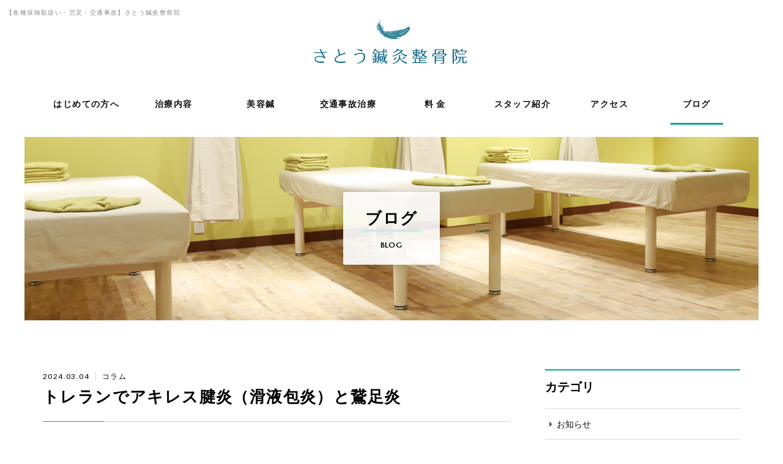

--- FILE ---
content_type: text/html; charset=UTF-8
request_url: https://center-minami.com/blog/column/1089/
body_size: 8571
content:
<!DOCTYPE html>
<html lang="ja" prefix="og: http://ogp.me/ns#">

<meta charset="UTF-8">
<meta http-equiv="X-UA-Compatible" content="IE=edge,chrome=1">
<meta name="format-detection" content="telephone=no">
<meta name="viewport" content="width=device-width, initial-scale=1">
<meta http-equiv="Pragma" content="no-cache">
<meta http-equiv="Cache-Control" content="no-cache">
<link rel="shortcut icon" href="https://center-minami.com/wp/wp-content/themes/center-minami/img/favicon.ico" />
<link rel="apple-touch-icon-precomposed" href="https://center-minami.com/wp/wp-content/themes/center-minami/img/apple-touch-icon-precomposed.png" />
<!--External CSS Resources-->
<link href="https://netdna.bootstrapcdn.com/font-awesome/4.0.3/css/font-awesome.css" rel="stylesheet" />
<link rel="stylesheet" href="https://cdnjs.cloudflare.com/ajax/libs/Swiper/3.4.1/css/swiper.min.css">
<!--Include CSS Resources-->
<link rel="stylesheet" href="https://center-minami.com/wp/wp-content/themes/center-minami/css/animate.css">
<link rel="stylesheet" href="https://center-minami.com/wp/wp-content/themes/center-minami/css/icon.css">
<link rel="stylesheet" href="https://center-minami.com/wp/wp-content/themes/center-minami/style.css">
<meta name='robots' content='index, follow, max-image-preview:large, max-snippet:-1, max-video-preview:-1' />
	<style>img:is([sizes="auto" i], [sizes^="auto," i]) { contain-intrinsic-size: 3000px 1500px }</style>
	
	<!-- This site is optimized with the Yoast SEO plugin v26.1.1 - https://yoast.com/wordpress/plugins/seo/ -->
	<title>トレランでアキレス腱炎（滑液包炎）と鵞足炎 - さとう鍼灸整骨院 | 横浜市都筑区荏田東</title>
	<meta name="description" content="さとう鍼灸整骨院は、横浜市都筑区荏田東、センター南駅徒歩5分。最新の理学療法に基づき、首・肩コリ、腰痛、股関節痛、肘や膝痛、神経痛、ケガやスポーツ外傷等の治療実績が多く、全てスポーツマッサージでの施術です。鍼治療を組み合わせることで、より高い治療効果を実感いただけます。" />
	<link rel="canonical" href="https://center-minami.com/blog/column/1089/" />
	<meta property="og:locale" content="ja_JP" />
	<meta property="og:type" content="article" />
	<meta property="og:title" content="トレランでアキレス腱炎（滑液包炎）と鵞足炎 - さとう鍼灸整骨院 | 横浜市都筑区荏田東" />
	<meta property="og:description" content="さとう鍼灸整骨院は、横浜市都筑区荏田東、センター南駅徒歩5分。最新の理学療法に基づき、首・肩コリ、腰痛、股関節痛、肘や膝痛、神経痛、ケガやスポーツ外傷等の治療実績が多く、全てスポーツマッサージでの施術です。鍼治療を組み合わせることで、より高い治療効果を実感いただけます。" />
	<meta property="og:url" content="https://center-minami.com/blog/column/1089/" />
	<meta property="og:site_name" content="さとう鍼灸整骨院 | 横浜市都筑区荏田東" />
	<meta property="article:publisher" content="https://www.facebook.com/centerminami/" />
	<meta property="article:published_time" content="2024-03-04T11:39:43+00:00" />
	<meta property="article:modified_time" content="2024-03-04T11:40:19+00:00" />
	<meta property="og:image" content="https://center-minami.com/wp/wp-content/uploads/2024/03/580d7f9ef77511834ff8bb32864b82fc.jpg" />
	<meta name="author" content="admin" />
	<meta name="twitter:card" content="summary_large_image" />
	<meta name="twitter:label1" content="執筆者" />
	<meta name="twitter:data1" content="admin" />
	<meta name="twitter:label2" content="推定読み取り時間" />
	<meta name="twitter:data2" content="2分" />
	<script type="application/ld+json" class="yoast-schema-graph">{"@context":"https://schema.org","@graph":[{"@type":"WebPage","@id":"https://center-minami.com/blog/column/1089/","url":"https://center-minami.com/blog/column/1089/","name":"トレランでアキレス腱炎（滑液包炎）と鵞足炎 - さとう鍼灸整骨院 | 横浜市都筑区荏田東","isPartOf":{"@id":"https://center-minami.com/#website"},"primaryImageOfPage":{"@id":"https://center-minami.com/blog/column/1089/#primaryimage"},"image":{"@id":"https://center-minami.com/blog/column/1089/#primaryimage"},"thumbnailUrl":"https://center-minami.com/wp/wp-content/uploads/2024/03/580d7f9ef77511834ff8bb32864b82fc.jpg","datePublished":"2024-03-04T11:39:43+00:00","dateModified":"2024-03-04T11:40:19+00:00","author":{"@id":"https://center-minami.com/#/schema/person/035f8d7924fa5a1494e71667959c8913"},"description":"さとう鍼灸整骨院は、横浜市都筑区荏田東、センター南駅徒歩5分。最新の理学療法に基づき、首・肩コリ、腰痛、股関節痛、肘や膝痛、神経痛、ケガやスポーツ外傷等の治療実績が多く、全てスポーツマッサージでの施術です。鍼治療を組み合わせることで、より高い治療効果を実感いただけます。","breadcrumb":{"@id":"https://center-minami.com/blog/column/1089/#breadcrumb"},"inLanguage":"ja","potentialAction":[{"@type":"ReadAction","target":["https://center-minami.com/blog/column/1089/"]}]},{"@type":"ImageObject","inLanguage":"ja","@id":"https://center-minami.com/blog/column/1089/#primaryimage","url":"https://center-minami.com/wp/wp-content/uploads/2024/03/580d7f9ef77511834ff8bb32864b82fc.jpg","contentUrl":"https://center-minami.com/wp/wp-content/uploads/2024/03/580d7f9ef77511834ff8bb32864b82fc.jpg"},{"@type":"BreadcrumbList","@id":"https://center-minami.com/blog/column/1089/#breadcrumb","itemListElement":[{"@type":"ListItem","position":1,"name":"ホーム","item":"https://center-minami.com/"},{"@type":"ListItem","position":2,"name":"トレランでアキレス腱炎（滑液包炎）と鵞足炎"}]},{"@type":"WebSite","@id":"https://center-minami.com/#website","url":"https://center-minami.com/","name":"さとう鍼灸整骨院 | 横浜市都筑区荏田東","description":"","potentialAction":[{"@type":"SearchAction","target":{"@type":"EntryPoint","urlTemplate":"https://center-minami.com/?s={search_term_string}"},"query-input":{"@type":"PropertyValueSpecification","valueRequired":true,"valueName":"search_term_string"}}],"inLanguage":"ja"},{"@type":"Person","@id":"https://center-minami.com/#/schema/person/035f8d7924fa5a1494e71667959c8913","name":"admin","image":{"@type":"ImageObject","inLanguage":"ja","@id":"https://center-minami.com/#/schema/person/image/","url":"https://secure.gravatar.com/avatar/8cb3b2c688bb7eaa55ce1c85dc38f826c1fe91da0c59210026fd8270ea4ab137?s=96&d=mm&r=g","contentUrl":"https://secure.gravatar.com/avatar/8cb3b2c688bb7eaa55ce1c85dc38f826c1fe91da0c59210026fd8270ea4ab137?s=96&d=mm&r=g","caption":"admin"},"url":"https://center-minami.com/author/admin/"}]}</script>
	<!-- / Yoast SEO plugin. -->


<link rel='dns-prefetch' href='//webfonts.sakura.ne.jp' />
<link rel='stylesheet' id='wp-block-library-css' href='https://center-minami.com/wp/wp-includes/css/dist/block-library/style.min.css?ver=6.8.3' type='text/css' media='all' />
<style id='classic-theme-styles-inline-css' type='text/css'>
/*! This file is auto-generated */
.wp-block-button__link{color:#fff;background-color:#32373c;border-radius:9999px;box-shadow:none;text-decoration:none;padding:calc(.667em + 2px) calc(1.333em + 2px);font-size:1.125em}.wp-block-file__button{background:#32373c;color:#fff;text-decoration:none}
</style>
<style id='global-styles-inline-css' type='text/css'>
:root{--wp--preset--aspect-ratio--square: 1;--wp--preset--aspect-ratio--4-3: 4/3;--wp--preset--aspect-ratio--3-4: 3/4;--wp--preset--aspect-ratio--3-2: 3/2;--wp--preset--aspect-ratio--2-3: 2/3;--wp--preset--aspect-ratio--16-9: 16/9;--wp--preset--aspect-ratio--9-16: 9/16;--wp--preset--color--black: #000000;--wp--preset--color--cyan-bluish-gray: #abb8c3;--wp--preset--color--white: #ffffff;--wp--preset--color--pale-pink: #f78da7;--wp--preset--color--vivid-red: #cf2e2e;--wp--preset--color--luminous-vivid-orange: #ff6900;--wp--preset--color--luminous-vivid-amber: #fcb900;--wp--preset--color--light-green-cyan: #7bdcb5;--wp--preset--color--vivid-green-cyan: #00d084;--wp--preset--color--pale-cyan-blue: #8ed1fc;--wp--preset--color--vivid-cyan-blue: #0693e3;--wp--preset--color--vivid-purple: #9b51e0;--wp--preset--gradient--vivid-cyan-blue-to-vivid-purple: linear-gradient(135deg,rgba(6,147,227,1) 0%,rgb(155,81,224) 100%);--wp--preset--gradient--light-green-cyan-to-vivid-green-cyan: linear-gradient(135deg,rgb(122,220,180) 0%,rgb(0,208,130) 100%);--wp--preset--gradient--luminous-vivid-amber-to-luminous-vivid-orange: linear-gradient(135deg,rgba(252,185,0,1) 0%,rgba(255,105,0,1) 100%);--wp--preset--gradient--luminous-vivid-orange-to-vivid-red: linear-gradient(135deg,rgba(255,105,0,1) 0%,rgb(207,46,46) 100%);--wp--preset--gradient--very-light-gray-to-cyan-bluish-gray: linear-gradient(135deg,rgb(238,238,238) 0%,rgb(169,184,195) 100%);--wp--preset--gradient--cool-to-warm-spectrum: linear-gradient(135deg,rgb(74,234,220) 0%,rgb(151,120,209) 20%,rgb(207,42,186) 40%,rgb(238,44,130) 60%,rgb(251,105,98) 80%,rgb(254,248,76) 100%);--wp--preset--gradient--blush-light-purple: linear-gradient(135deg,rgb(255,206,236) 0%,rgb(152,150,240) 100%);--wp--preset--gradient--blush-bordeaux: linear-gradient(135deg,rgb(254,205,165) 0%,rgb(254,45,45) 50%,rgb(107,0,62) 100%);--wp--preset--gradient--luminous-dusk: linear-gradient(135deg,rgb(255,203,112) 0%,rgb(199,81,192) 50%,rgb(65,88,208) 100%);--wp--preset--gradient--pale-ocean: linear-gradient(135deg,rgb(255,245,203) 0%,rgb(182,227,212) 50%,rgb(51,167,181) 100%);--wp--preset--gradient--electric-grass: linear-gradient(135deg,rgb(202,248,128) 0%,rgb(113,206,126) 100%);--wp--preset--gradient--midnight: linear-gradient(135deg,rgb(2,3,129) 0%,rgb(40,116,252) 100%);--wp--preset--font-size--small: 13px;--wp--preset--font-size--medium: 20px;--wp--preset--font-size--large: 36px;--wp--preset--font-size--x-large: 42px;--wp--preset--spacing--20: 0.44rem;--wp--preset--spacing--30: 0.67rem;--wp--preset--spacing--40: 1rem;--wp--preset--spacing--50: 1.5rem;--wp--preset--spacing--60: 2.25rem;--wp--preset--spacing--70: 3.38rem;--wp--preset--spacing--80: 5.06rem;--wp--preset--shadow--natural: 6px 6px 9px rgba(0, 0, 0, 0.2);--wp--preset--shadow--deep: 12px 12px 50px rgba(0, 0, 0, 0.4);--wp--preset--shadow--sharp: 6px 6px 0px rgba(0, 0, 0, 0.2);--wp--preset--shadow--outlined: 6px 6px 0px -3px rgba(255, 255, 255, 1), 6px 6px rgba(0, 0, 0, 1);--wp--preset--shadow--crisp: 6px 6px 0px rgba(0, 0, 0, 1);}:where(.is-layout-flex){gap: 0.5em;}:where(.is-layout-grid){gap: 0.5em;}body .is-layout-flex{display: flex;}.is-layout-flex{flex-wrap: wrap;align-items: center;}.is-layout-flex > :is(*, div){margin: 0;}body .is-layout-grid{display: grid;}.is-layout-grid > :is(*, div){margin: 0;}:where(.wp-block-columns.is-layout-flex){gap: 2em;}:where(.wp-block-columns.is-layout-grid){gap: 2em;}:where(.wp-block-post-template.is-layout-flex){gap: 1.25em;}:where(.wp-block-post-template.is-layout-grid){gap: 1.25em;}.has-black-color{color: var(--wp--preset--color--black) !important;}.has-cyan-bluish-gray-color{color: var(--wp--preset--color--cyan-bluish-gray) !important;}.has-white-color{color: var(--wp--preset--color--white) !important;}.has-pale-pink-color{color: var(--wp--preset--color--pale-pink) !important;}.has-vivid-red-color{color: var(--wp--preset--color--vivid-red) !important;}.has-luminous-vivid-orange-color{color: var(--wp--preset--color--luminous-vivid-orange) !important;}.has-luminous-vivid-amber-color{color: var(--wp--preset--color--luminous-vivid-amber) !important;}.has-light-green-cyan-color{color: var(--wp--preset--color--light-green-cyan) !important;}.has-vivid-green-cyan-color{color: var(--wp--preset--color--vivid-green-cyan) !important;}.has-pale-cyan-blue-color{color: var(--wp--preset--color--pale-cyan-blue) !important;}.has-vivid-cyan-blue-color{color: var(--wp--preset--color--vivid-cyan-blue) !important;}.has-vivid-purple-color{color: var(--wp--preset--color--vivid-purple) !important;}.has-black-background-color{background-color: var(--wp--preset--color--black) !important;}.has-cyan-bluish-gray-background-color{background-color: var(--wp--preset--color--cyan-bluish-gray) !important;}.has-white-background-color{background-color: var(--wp--preset--color--white) !important;}.has-pale-pink-background-color{background-color: var(--wp--preset--color--pale-pink) !important;}.has-vivid-red-background-color{background-color: var(--wp--preset--color--vivid-red) !important;}.has-luminous-vivid-orange-background-color{background-color: var(--wp--preset--color--luminous-vivid-orange) !important;}.has-luminous-vivid-amber-background-color{background-color: var(--wp--preset--color--luminous-vivid-amber) !important;}.has-light-green-cyan-background-color{background-color: var(--wp--preset--color--light-green-cyan) !important;}.has-vivid-green-cyan-background-color{background-color: var(--wp--preset--color--vivid-green-cyan) !important;}.has-pale-cyan-blue-background-color{background-color: var(--wp--preset--color--pale-cyan-blue) !important;}.has-vivid-cyan-blue-background-color{background-color: var(--wp--preset--color--vivid-cyan-blue) !important;}.has-vivid-purple-background-color{background-color: var(--wp--preset--color--vivid-purple) !important;}.has-black-border-color{border-color: var(--wp--preset--color--black) !important;}.has-cyan-bluish-gray-border-color{border-color: var(--wp--preset--color--cyan-bluish-gray) !important;}.has-white-border-color{border-color: var(--wp--preset--color--white) !important;}.has-pale-pink-border-color{border-color: var(--wp--preset--color--pale-pink) !important;}.has-vivid-red-border-color{border-color: var(--wp--preset--color--vivid-red) !important;}.has-luminous-vivid-orange-border-color{border-color: var(--wp--preset--color--luminous-vivid-orange) !important;}.has-luminous-vivid-amber-border-color{border-color: var(--wp--preset--color--luminous-vivid-amber) !important;}.has-light-green-cyan-border-color{border-color: var(--wp--preset--color--light-green-cyan) !important;}.has-vivid-green-cyan-border-color{border-color: var(--wp--preset--color--vivid-green-cyan) !important;}.has-pale-cyan-blue-border-color{border-color: var(--wp--preset--color--pale-cyan-blue) !important;}.has-vivid-cyan-blue-border-color{border-color: var(--wp--preset--color--vivid-cyan-blue) !important;}.has-vivid-purple-border-color{border-color: var(--wp--preset--color--vivid-purple) !important;}.has-vivid-cyan-blue-to-vivid-purple-gradient-background{background: var(--wp--preset--gradient--vivid-cyan-blue-to-vivid-purple) !important;}.has-light-green-cyan-to-vivid-green-cyan-gradient-background{background: var(--wp--preset--gradient--light-green-cyan-to-vivid-green-cyan) !important;}.has-luminous-vivid-amber-to-luminous-vivid-orange-gradient-background{background: var(--wp--preset--gradient--luminous-vivid-amber-to-luminous-vivid-orange) !important;}.has-luminous-vivid-orange-to-vivid-red-gradient-background{background: var(--wp--preset--gradient--luminous-vivid-orange-to-vivid-red) !important;}.has-very-light-gray-to-cyan-bluish-gray-gradient-background{background: var(--wp--preset--gradient--very-light-gray-to-cyan-bluish-gray) !important;}.has-cool-to-warm-spectrum-gradient-background{background: var(--wp--preset--gradient--cool-to-warm-spectrum) !important;}.has-blush-light-purple-gradient-background{background: var(--wp--preset--gradient--blush-light-purple) !important;}.has-blush-bordeaux-gradient-background{background: var(--wp--preset--gradient--blush-bordeaux) !important;}.has-luminous-dusk-gradient-background{background: var(--wp--preset--gradient--luminous-dusk) !important;}.has-pale-ocean-gradient-background{background: var(--wp--preset--gradient--pale-ocean) !important;}.has-electric-grass-gradient-background{background: var(--wp--preset--gradient--electric-grass) !important;}.has-midnight-gradient-background{background: var(--wp--preset--gradient--midnight) !important;}.has-small-font-size{font-size: var(--wp--preset--font-size--small) !important;}.has-medium-font-size{font-size: var(--wp--preset--font-size--medium) !important;}.has-large-font-size{font-size: var(--wp--preset--font-size--large) !important;}.has-x-large-font-size{font-size: var(--wp--preset--font-size--x-large) !important;}
:where(.wp-block-post-template.is-layout-flex){gap: 1.25em;}:where(.wp-block-post-template.is-layout-grid){gap: 1.25em;}
:where(.wp-block-columns.is-layout-flex){gap: 2em;}:where(.wp-block-columns.is-layout-grid){gap: 2em;}
:root :where(.wp-block-pullquote){font-size: 1.5em;line-height: 1.6;}
</style>
<script type="text/javascript" src="https://center-minami.com/wp/wp-includes/js/jquery/jquery.min.js?ver=3.7.1" id="jquery-core-js"></script>
<script type="text/javascript" src="https://center-minami.com/wp/wp-includes/js/jquery/jquery-migrate.min.js?ver=3.4.1" id="jquery-migrate-js"></script>
<script type="text/javascript" src="//webfonts.sakura.ne.jp/js/sakurav3.js?fadein=0&amp;ver=3.1.4" id="typesquare_std-js"></script>
<link rel="https://api.w.org/" href="https://center-minami.com/wp-json/" /><link rel="alternate" title="JSON" type="application/json" href="https://center-minami.com/wp-json/wp/v2/posts/1089" /><link rel="EditURI" type="application/rsd+xml" title="RSD" href="https://center-minami.com/wp/xmlrpc.php?rsd" />
<meta name="generator" content="WordPress 6.8.3" />
<link rel='shortlink' href='https://center-minami.com/?p=1089' />
<link rel="alternate" title="oEmbed (JSON)" type="application/json+oembed" href="https://center-minami.com/wp-json/oembed/1.0/embed?url=https%3A%2F%2Fcenter-minami.com%2Fblog%2Fcolumn%2F1089%2F" />
<link rel="alternate" title="oEmbed (XML)" type="text/xml+oembed" href="https://center-minami.com/wp-json/oembed/1.0/embed?url=https%3A%2F%2Fcenter-minami.com%2Fblog%2Fcolumn%2F1089%2F&#038;format=xml" />
<!-- Global site tag (gtag.js) - Google Analytics -->
<script async src="https://www.googletagmanager.com/gtag/js?id=UA-125251305-1"></script>
<script>
  window.dataLayer = window.dataLayer || [];
  function gtag(){dataLayer.push(arguments);}
  gtag('js', new Date());

  gtag('config', 'UA-125251305-1');
</script>
<script type="text/javascript"src="//webfonts.sakura.ne.jp/js/sakura.js"></script>
</head>

<body>
<div id="wrapper">
<header id="header">
  <div class="in">
    <p class="head-tagline">【各種保険取扱い・労災・交通事故】さとう鍼灸整骨院</p>
    <p class="logo"><a href="https://center-minami.com/"><img src="https://center-minami.com/wp/wp-content/themes/center-minami/img/common/logo.png" alt="さとう鍼灸整骨院 | 横浜市都筑区荏田東"></a></p>
    <div class="button_container" id="toggle"><span class="top"></span><span class="middle"></span><span class="bottom"></span></div>
    <nav id="gNaviWrap">
      <ul id="gNavi">
        <li class=" nav-item"><a href="https://center-minami.com/welcome/" class="nav-link">はじめての方へ</a></li>
        <li class=" nav-item"><a href="https://center-minami.com/menu/" class="nav-link">治療内容</a>
          <ul class="drop-nav">
            <li><a href="https://center-minami.com/menu/sports">スポーツマッサージ</a></li>
            <li><a href="https://center-minami.com/menu/isr">組織間リリース</a></li>
            <li><a href="https://center-minami.com/menu/acupuncture">鍼治療</a></li>
            <li><a href="https://center-minami.com/menu/ynsa">YNSA鍼治療</a></li>
            <li><a href="https://center-minami.com/menu/injury">ケガ・スポーツ外傷</a></li>
            <li><a href="https://center-minami.com/menu/medical">メディカルトレーニング・リハビリ</a></li>
          </ul>
        </li>
        <li class=" nav-item"><a href="https://center-minami.com/beauty/" class="nav-link">美容鍼</a></li>
        <li class=" nav-item"><a href="https://center-minami.com/accident/" class="nav-link">交通事故治療</a></li>
        <li class=" nav-item"><a href="https://center-minami.com/fee/" class="nav-link">料 金</a></li>
        <li class=" nav-item"><a href="https://center-minami.com/staff/" class="nav-link">スタッフ紹介</a></li>
        <li class=" nav-item"><a href="https://center-minami.com/access/" class="nav-link">アクセス</a></li>
        <li class="current nav-item"><a href="https://center-minami.com/blog/" class="nav-link">ブログ</a></li>
      </ul>
    </nav>
  </div>
</header>

<main id="content">


<section id="blog_bg" class="ttl-bg">
  <div class="inner">
    <h1 class="page-ttl type01">
      <span class="tx-jp">ブログ</span><br>
      <span class="tx-en">BLOG</span>
    </h1>
  </div>
</section>

<section id="page-blog">
  <div class="wrap">
  <div class="inner flex-row">
    <div id="main-column">
      <article class="entry-body">
        <div class="entry-header">
          <time class="date">2024.03.04<span class="label">コラム</span></time>
          <h1 class="entry-title">トレランでアキレス腱炎（滑液包炎）と鵞足炎</h1>
        </div><!-- /entry-header-->

        <div class="entry-content">

<p><img fetchpriority="high" decoding="async" class="alignnone size-full wp-image-1091" src="https://center-minami.com/wp/wp-content/uploads/2024/03/580d7f9ef77511834ff8bb32864b82fc.jpg" alt="" width="732" height="499" srcset="https://center-minami.com/wp/wp-content/uploads/2024/03/580d7f9ef77511834ff8bb32864b82fc.jpg 732w, https://center-minami.com/wp/wp-content/uploads/2024/03/580d7f9ef77511834ff8bb32864b82fc-300x205.jpg 300w" sizes="(max-width: 732px) 100vw, 732px" /><br />
院長の佐藤です<br />
トレイルランナーD選手のファストハイクにトレーナーとして帯同してきました<br />
コースは伊豆半島の伊豆稜線歩道45km、天城越えの天城山です</p>
<p>1日目は雨、2日目は予想外の雪という悪天候でのサポートとなりました<br />
2日目朝に完全に凍り付いたシューズを無理矢理履いたため紐が結べずアキレス腱炎（滑液包炎）になり、かばった反対膝が鵞足炎になってしまいました</p>
<p>その後、歩行時の痛みが強く業務に支障が出るため、スタッフに鍼治療とマッサージをしてもらい1週間でゆっくり走れるように回復しました<br />
アキレス腱炎や滑液包炎などの踵の痛み、鵞足炎などランナーの方のお問合せもお待ちしております</p>
<p>おまけにギアリストもアップします！<br />
<img decoding="async" class="alignnone size-full wp-image-1092" src="https://center-minami.com/wp/wp-content/uploads/2024/03/0084454598ea4b934efe4660bbb0872e.jpg" alt="" width="754" height="564" srcset="https://center-minami.com/wp/wp-content/uploads/2024/03/0084454598ea4b934efe4660bbb0872e.jpg 754w, https://center-minami.com/wp/wp-content/uploads/2024/03/0084454598ea4b934efe4660bbb0872e-300x224.jpg 300w" sizes="(max-width: 754px) 100vw, 754px" /></p>
        </div><!-- /entry-content-->

<div class="social-block">
<ul class="shareList">
<!-- Twitter -->
  <li class="shareList__item">
    <a class="shareList__link icon-twitter" href="//twitter.com/share?text=&url=" title="Twitterでシェア" onclick="javascript:window.open(this.href, '_blank', 'menubar=no,toolbar=no,resizable=yes,scrollbars=yes,height=400,width=600');return false;"></a>
    </li>
<!--Facebookボタン-->
  <li class="shareList__item">
    <a class="shareList__link icon-facebook" href="//www.facebook.com/sharer.php?src=bm&u=&t=" title="Facebookでシェア" onclick="javascript:window.open(this.href, '_blank', 'menubar=no,toolbar=no,resizable=yes,scrollbars=yes,height=800,width=600');return false;"></a>
    </li>
<!-- はてな -->
  <li class="shareList__item">
    <a class="shareList__link icon-hatebu" href="//b.hatena.ne.jp/add?mode=confirm&url=" onclick="javascript:window.open(this.href, '_blank', 'menubar=no,toolbar=no,resizable=yes,scrollbars=yes,height=600,width=1000');return false;" title="はてなブックマークに登録"></a>
    </li>
<!-- LINE -->
  <li class="shareList__item">
    <a class="shareList__link icon-line" href="//line.me/R/msg/text/?%0A" target="_blank" title="LINEに送る"></a>
  </li>
</ul>
</div>

      </article>

      <div class="button">
        <a class="square-btn" href="https://center-minami.com/blog">
          <span class="btn-txt">ブログ一覧に戻る</span><i class="fa fa-angle-right" aria-hidden="true"></i>
        </a>
      </div>

    </div><!-- /main-column -->

    <div id="side-column">
      <aside>
<p class="ttl">カテゴリ</span></p>
<ul class="catList">
	<li><a href="https://center-minami.com/category/blog/info/"><i class="fa fa-caret-right" aria-hidden="true"></i>お知らせ</a></li>
	<li><a href="https://center-minami.com/category/blog/column/"><i class="fa fa-caret-right" aria-hidden="true"></i>コラム</a></li>
</ul>
</aside>

<aside>
<p class="ttl">アーカイブ</p>
	<select name="archive-dropdown" onChange='document.location.href=this.options[this.selectedIndex].value;'>
		<option value="">月を選択してください</option>
		<option value='https://center-minami.com/date/2026/01/'> 2026年1月 &nbsp;(2)</option>
	<option value='https://center-minami.com/date/2025/11/'> 2025年11月 &nbsp;(1)</option>
	<option value='https://center-minami.com/date/2025/09/'> 2025年9月 &nbsp;(2)</option>
	<option value='https://center-minami.com/date/2025/08/'> 2025年8月 &nbsp;(2)</option>
	<option value='https://center-minami.com/date/2025/07/'> 2025年7月 &nbsp;(4)</option>
	<option value='https://center-minami.com/date/2025/06/'> 2025年6月 &nbsp;(2)</option>
	<option value='https://center-minami.com/date/2025/05/'> 2025年5月 &nbsp;(2)</option>
	<option value='https://center-minami.com/date/2025/04/'> 2025年4月 &nbsp;(1)</option>
	<option value='https://center-minami.com/date/2025/02/'> 2025年2月 &nbsp;(1)</option>
	<option value='https://center-minami.com/date/2025/01/'> 2025年1月 &nbsp;(1)</option>
	<option value='https://center-minami.com/date/2024/12/'> 2024年12月 &nbsp;(1)</option>
	<option value='https://center-minami.com/date/2024/11/'> 2024年11月 &nbsp;(1)</option>
	<option value='https://center-minami.com/date/2024/10/'> 2024年10月 &nbsp;(3)</option>
	<option value='https://center-minami.com/date/2024/09/'> 2024年9月 &nbsp;(1)</option>
	<option value='https://center-minami.com/date/2024/08/'> 2024年8月 &nbsp;(1)</option>
	<option value='https://center-minami.com/date/2024/07/'> 2024年7月 &nbsp;(2)</option>
	<option value='https://center-minami.com/date/2024/06/'> 2024年6月 &nbsp;(1)</option>
	<option value='https://center-minami.com/date/2024/04/'> 2024年4月 &nbsp;(2)</option>
	<option value='https://center-minami.com/date/2024/03/'> 2024年3月 &nbsp;(3)</option>
	<option value='https://center-minami.com/date/2024/02/'> 2024年2月 &nbsp;(2)</option>
	<option value='https://center-minami.com/date/2024/01/'> 2024年1月 &nbsp;(1)</option>
	<option value='https://center-minami.com/date/2023/12/'> 2023年12月 &nbsp;(2)</option>
	<option value='https://center-minami.com/date/2023/11/'> 2023年11月 &nbsp;(2)</option>
	<option value='https://center-minami.com/date/2023/10/'> 2023年10月 &nbsp;(1)</option>
	<option value='https://center-minami.com/date/2023/09/'> 2023年9月 &nbsp;(2)</option>
	<option value='https://center-minami.com/date/2023/08/'> 2023年8月 &nbsp;(1)</option>
	<option value='https://center-minami.com/date/2023/07/'> 2023年7月 &nbsp;(3)</option>
	<option value='https://center-minami.com/date/2023/06/'> 2023年6月 &nbsp;(2)</option>
	<option value='https://center-minami.com/date/2023/04/'> 2023年4月 &nbsp;(2)</option>
	<option value='https://center-minami.com/date/2023/03/'> 2023年3月 &nbsp;(2)</option>
	<option value='https://center-minami.com/date/2023/02/'> 2023年2月 &nbsp;(1)</option>
	<option value='https://center-minami.com/date/2023/01/'> 2023年1月 &nbsp;(2)</option>
	<option value='https://center-minami.com/date/2022/12/'> 2022年12月 &nbsp;(1)</option>
	<option value='https://center-minami.com/date/2022/11/'> 2022年11月 &nbsp;(2)</option>
	<option value='https://center-minami.com/date/2022/10/'> 2022年10月 &nbsp;(1)</option>
	<option value='https://center-minami.com/date/2022/09/'> 2022年9月 &nbsp;(2)</option>
	<option value='https://center-minami.com/date/2022/07/'> 2022年7月 &nbsp;(2)</option>
	<option value='https://center-minami.com/date/2022/06/'> 2022年6月 &nbsp;(1)</option>
	<option value='https://center-minami.com/date/2022/05/'> 2022年5月 &nbsp;(2)</option>
	<option value='https://center-minami.com/date/2022/04/'> 2022年4月 &nbsp;(2)</option>
	<option value='https://center-minami.com/date/2022/03/'> 2022年3月 &nbsp;(1)</option>
	<option value='https://center-minami.com/date/2022/02/'> 2022年2月 &nbsp;(1)</option>
	<option value='https://center-minami.com/date/2022/01/'> 2022年1月 &nbsp;(1)</option>
	<option value='https://center-minami.com/date/2021/12/'> 2021年12月 &nbsp;(1)</option>
	<option value='https://center-minami.com/date/2021/11/'> 2021年11月 &nbsp;(2)</option>
	<option value='https://center-minami.com/date/2021/10/'> 2021年10月 &nbsp;(2)</option>
	<option value='https://center-minami.com/date/2021/09/'> 2021年9月 &nbsp;(1)</option>
	<option value='https://center-minami.com/date/2021/08/'> 2021年8月 &nbsp;(1)</option>
	<option value='https://center-minami.com/date/2021/07/'> 2021年7月 &nbsp;(2)</option>
	<option value='https://center-minami.com/date/2021/06/'> 2021年6月 &nbsp;(2)</option>
	<option value='https://center-minami.com/date/2021/05/'> 2021年5月 &nbsp;(2)</option>
	<option value='https://center-minami.com/date/2021/04/'> 2021年4月 &nbsp;(1)</option>
	<option value='https://center-minami.com/date/2021/03/'> 2021年3月 &nbsp;(1)</option>
	<option value='https://center-minami.com/date/2021/02/'> 2021年2月 &nbsp;(1)</option>
	<option value='https://center-minami.com/date/2021/01/'> 2021年1月 &nbsp;(1)</option>
	<option value='https://center-minami.com/date/2020/12/'> 2020年12月 &nbsp;(3)</option>
	<option value='https://center-minami.com/date/2020/10/'> 2020年10月 &nbsp;(1)</option>
	<option value='https://center-minami.com/date/2020/09/'> 2020年9月 &nbsp;(2)</option>
	<option value='https://center-minami.com/date/2020/08/'> 2020年8月 &nbsp;(1)</option>
	<option value='https://center-minami.com/date/2020/07/'> 2020年7月 &nbsp;(2)</option>
	<option value='https://center-minami.com/date/2020/06/'> 2020年6月 &nbsp;(1)</option>
	<option value='https://center-minami.com/date/2020/05/'> 2020年5月 &nbsp;(6)</option>
	<option value='https://center-minami.com/date/2020/04/'> 2020年4月 &nbsp;(5)</option>
	<option value='https://center-minami.com/date/2020/03/'> 2020年3月 &nbsp;(4)</option>
	<option value='https://center-minami.com/date/2020/02/'> 2020年2月 &nbsp;(2)</option>
	<option value='https://center-minami.com/date/2020/01/'> 2020年1月 &nbsp;(6)</option>
	<option value='https://center-minami.com/date/2019/12/'> 2019年12月 &nbsp;(6)</option>
	<option value='https://center-minami.com/date/2019/11/'> 2019年11月 &nbsp;(3)</option>
	<option value='https://center-minami.com/date/2019/10/'> 2019年10月 &nbsp;(5)</option>
	<option value='https://center-minami.com/date/2019/09/'> 2019年9月 &nbsp;(5)</option>
	<option value='https://center-minami.com/date/2019/08/'> 2019年8月 &nbsp;(3)</option>
	<option value='https://center-minami.com/date/2019/07/'> 2019年7月 &nbsp;(5)</option>
	<option value='https://center-minami.com/date/2019/06/'> 2019年6月 &nbsp;(3)</option>
	<option value='https://center-minami.com/date/2019/05/'> 2019年5月 &nbsp;(3)</option>
	<option value='https://center-minami.com/date/2019/04/'> 2019年4月 &nbsp;(3)</option>
	<option value='https://center-minami.com/date/2019/03/'> 2019年3月 &nbsp;(2)</option>
	<option value='https://center-minami.com/date/2019/01/'> 2019年1月 &nbsp;(1)</option>
	<option value='https://center-minami.com/date/2018/12/'> 2018年12月 &nbsp;(3)</option>
	<option value='https://center-minami.com/date/2018/11/'> 2018年11月 &nbsp;(2)</option>
	<option value='https://center-minami.com/date/2018/10/'> 2018年10月 &nbsp;(2)</option>
	<option value='https://center-minami.com/date/2018/09/'> 2018年9月 &nbsp;(4)</option>
	</select>
</aside>
    </div><!-- /sude-column -->

  </div><!-- /inner -->
</div><!-- /wrap -->

</section>


</main>

<p id="page-top"><a href="#wrapper"><img src="https://center-minami.com/wp/wp-content/themes/center-minami/img/common/pagetop.png" alt="ページの先頭へ戻る" /></a></p>
<footer>

<section id="footer-contact">
  <div class="inner flex-row col-2">
    <div class="footer-left row">
      <p class="logo"><img src="https://center-minami.com/wp/wp-content/themes/center-minami/img/common/logo-w.png" alt="さとう鍼灸整骨院"></p>
      <p class="address">横浜市都筑区荏田東4-8-3 <br class="viewSP">バースシティ港北センター南 1F</p>
      <p class="attntion">【ご予約優先】</p>
      <ul class="footer-contactbtn">
        <li><a href="line://ti/p/@894ojxme" target="_blank"><img src="https://center-minami.com/wp/wp-content/themes/center-minami/img/common/footer-linebtn.png" alt="LINEでご予約"></a></li>
        <li><a href="tel:045-507-7776"><img src="https://center-minami.com/wp/wp-content/themes/center-minami/img/common/footer-telbtn.png" alt="tel:045-507-7776"></a></li>
      </ul>

      <div class="time-table">
        <ul class="time-list">
          <li class="rowItem">受付時間</li>
          <li class="rowItem">月</li>
          <li class="rowItem">火</li>
          <li class="rowItem">水</li>
          <li class="rowItem">木</li>
          <li class="rowItem">金</li>
          <li class="rowItem">土</li>
          <li class="rowItem">日・祝</li>
        </ul>
        <ul class="time-list">
          <li class="rowItem">10:00〜13:00</li>
          <li class="rowItem">●</li>
          <li class="rowItem">●</li>
          <li class="rowItem">●</li>
          <li class="rowItem">×</li>
          <li class="rowItem">●</li>
          <li class="rowItem">●</li>
          <li class="rowItem">×</li>
        </ul>
        <ul class="time-list">
          <li class="rowItem">15:00〜20:00</li>
          <li class="rowItem">●</li>
          <li class="rowItem">●</li>
          <li class="rowItem">●</li>
          <li class="rowItem">×</li>
          <li class="rowItem">●</li>
          <li class="rowItem">▲</li>
          <li class="rowItem">×</li>
        </ul>
      </div>
      <p class="caption">※土曜日の受付は10:00〜17:00となります。</p>

    </div><!--/footer-left -->
    <div class="footer-right row">
      <div class="map">
    <iframe src="https://www.google.com/maps/embed?pb=!1m18!1m12!1m3!1d3246.336694596162!2d139.56703531525514!3d35.545385980226115!2m3!1f0!2f0!3f0!3m2!1i1024!2i768!4f13.1!3m3!1m2!1s0x6018f6332d795ac3%3A0xdcec7ea0c7c01e41!2z44GV44Go44GG6Y2854G45pW06aqo6Zmi!5e0!3m2!1sja!2sjp!4v1535953178654" width="540" height="400" frameborder="0" style="border:0" allowfullscreen></iframe>
  </div>
    </div><!--/footer-right -->
  </div><!--/inner -->

</section>

<section id="footer-utility">
  <div class="inner">
    <ul class="utility-link">
      <li><a href="https://center-minami.com/welcome/">はじめての方へ</a></li>
      <li><a href="https://center-minami.com/menu/">治療内容</a></li>
      <li><a href="https://center-minami.com/beauty/">美容鍼</a></li>
      <li><a href="https://center-minami.com/accident/">交通事故治療</a></li>
      <li><a href="https://center-minami.com/fee/">料金</a></li>
      <li><a href="https://center-minami.com/staff/">スタッフ紹介</a></li>
      <li><a href="https://center-minami.com/access/">アクセス</a></li>
      <li><a href="https://center-minami.com/blog/">ブログ</a></li>
    </ul>
  </div>
</section>
<p class="copyright">Copyright (C) さとう鍼灸整骨院 All Rights Reserved.</p>
</footer>

<div id="fix_contact">
  <div class="ttl">【ご予約優先】LINE・TELにて承ります</div>
  <ul class="footer-offerList">
    <li class="line-box">
      <a href="line://ti/p/@894ojxme" target="_blank"><img src="https://center-minami.com/wp/wp-content/themes/center-minami/img/common/fix-lineimg.png" alt="LINEでご予約"></a>
    </li>
    <li class="phone-box">
      <a href="tel:045-507-7776"><img src="https://center-minami.com/wp/wp-content/themes/center-minami/img/common/fix-telimg.png" alt="tel:045-507-7776"></a>
    </li>
  </ul>
</div>
</div><!-- wrapper -->

<div id="overlay" class="overlay">
<nav class="overlay-menu">
  <ul>
    <li><a href="https://center-minami.com/welcome/">はじめての方へ</a></li>
    <li><a href="https://center-minami.com/menu/">治療内容</a></li>
    <li><a href="https://center-minami.com/menu/sports">スポーツマッサージ</a></li>
    <li><a href="https://center-minami.com/menu/isr">組織間リリース</a></li>
    <li><a href="https://center-minami.com/menu/acupuncture">鍼治療</a></li>
    <li><a href="https://center-minami.com/menu/ynsa">YNSA鍼治療</a></li>
    <li><a href="https://center-minami.com/menu/injury">ケガ・スポーツ外傷</a></li>
    <li><a href="https://center-minami.com/menu/medical">メディカルトレーニング・リハビリ</a></li>
    <li><a href="https://center-minami.com/beauty/"">美容鍼</a></li>
    <li><a href="https://center-minami.com/accident/">交通事故治療</a></li>
    <li><a href="https://center-minami.com/fee/">料金</a></li>
    <li><a href="https://center-minami.com/staff/">スタッフ紹介</a></li>
    <li><a href="https://center-minami.com/access/">アクセス</a></li>
    <li><a href="https://center-minami.com/blog/">ブログ</a></li>
  </ul>
</nav>
</div><!-- overlay -->

<script src="https://center-minami.com/wp/wp-content/themes/center-minami/js/lib/jquery-1.9.1.min.js "></script>
<script src="https://center-minami.com/wp/wp-content/themes/center-minami/js/lib/jquery.easing.1.3.js "></script>
<script src="https://center-minami.com/wp/wp-content/themes/center-minami/js/lib/imagesloaded.pkgd.min.js "></script>
<!-- <script src="https://center-minami.com/wp/wp-content/themes/center-minami/js/lib/jquery.inview.min.js "></script> -->
<script src="https://center-minami.com/wp/wp-content/themes/center-minami/js/base.js "></script>


<script type="speculationrules">
{"prefetch":[{"source":"document","where":{"and":[{"href_matches":"\/*"},{"not":{"href_matches":["\/wp\/wp-*.php","\/wp\/wp-admin\/*","\/wp\/wp-content\/uploads\/*","\/wp\/wp-content\/*","\/wp\/wp-content\/plugins\/*","\/wp\/wp-content\/themes\/center-minami\/*","\/*\\?(.+)"]}},{"not":{"selector_matches":"a[rel~=\"nofollow\"]"}},{"not":{"selector_matches":".no-prefetch, .no-prefetch a"}}]},"eagerness":"conservative"}]}
</script>

</body>
</html>


--- FILE ---
content_type: text/css
request_url: https://center-minami.com/wp/wp-content/themes/center-minami/style.css
body_size: 12007
content:
@charset "UTF-8";

/* ---------------------------------------
Theme Name: さとう鍼灸整骨院
Author:
Author URI:
Updated: 2019-08-01
--------------------------------------- */

@import url('https://fonts.googleapis.com/css?family=Lato|Marcellus|Noto+Sans+JP&display=swap');

/*////////////////////////////////////////////
   =RESET
////////////////////////////////////////////*/
 html, body, div, span, applet, object, iframe,h1, h2, h3, h4, h5, h6, p, blockquote, pre,a, abbr, acronym, address, big, cite, code,del, dfn, em, img,ins, kbd, q, s, samp,
 small, strike, strong, sub, sup, tt, var,b, u, i, center,dl, dt, dd, ol, ul, li,fieldset, form, label, legend,table, caption, tbody, tfoot, thead, tr, th, td,article, aside, canvas, details, embed,
 figure, figcaption, footer, header, hgroup,menu, nav, output, ruby, section, summary,time, mark, audio, video {
 	margin: 0;
 	padding: 0;
 	border: 0;
 	font-size: 100%;
 	font: inherit;
 }
 /* HTML5 display-role reset for older browsers */
 article, aside, details, figcaption, figure, footer, header, hgroup, menu, nav, section {
 	display: block;
 }
 body {
 	line-height: 1;
 }
 ol, ul {
 	list-style: none;
 }
 blockquote, q {
 	quotes: none;
 }
 blockquote:before, blockquote:after, q:before, q:after {
 	content: '';
 	content: none;
 }
 table {
 	border-collapse: collapse;
 	border-spacing: 0;
 }
 ol, ul {
 	list-style: none;
 }
 img {
 	vertical-align: top;
 	font-size: 0;
 	line-height: 0;
 }


/*////////////////////////////////////////////
   =FORMAT
////////////////////////////////////////////*/
*, *::after, *::before {
  -webkit-box-sizing: border-box;
  -moz-box-sizing: border-box;
  box-sizing: border-box;
  }
/* Clearfix */
.clearfix::after {
  content: '';
  display: block;
  clear: both;
}

img {
  max-width: 100%;
  height: auto;
}
embed, iframe, object {
  max-width: 100%;
}
/* Link Style */
a {
  color: #111;
  cursor : pointer;
  text-decoration: none;
  transition: 0.2s ease all;
  -webkit-transition: 0.2s ease all;
  -moz-transition: 0.2s ease all;
}
a:focus, a:active, a:hover {
  color: #00a49e;
}
a:hover img {
  opacity: 0.5;
  filter: alpha(opacity=50);
  -moz-opacity: 0.5;
  transition: 0.5s;
  -webkit-transition: 0.5s;
  -moz-transition: 0.5s;
  zoom: 1;
}
a.animation-line{
  position: relative;
  display: inline-block;
  text-decoration: none;
}
a.animation-line::after {
  position: absolute;
  bottom: -4px;
  left: 0;
  content: '';
  width: 100%;
  height: 2px;
  background: #80B33F;
  transform: scale(0, 1);
  transform-origin: right top;
  transition: transform .3s;
}
a.animation-line:hover::after {
  transform-origin: left top;
  transform: scale(1, 1);
}
/* Transform */
.transform {
  -webkit-transform:scale(1);
  transform:scale(1);
  -webkit-transition:all .3s ease-in-out;
  transition:all .3s ease-in-out;
}
a:hover .transform {
  -webkit-transform:scale(1.1);
  -moz-transform:scale(1.1);
  transform: scale(1.1);
}

embed, iframe, object {
  max-width: 100%;
}
sup {
  vertical-align: text-top;
  font-size: 10px;
}


/* Scrollbar */
::-webkit-scrollbar {
  width: 8px;
  background: #e5e5e5;
}
::-webkit-scrollbar-thumb {
  height: 10px;
  background: #333;
}

/* Float */
.fl { float:left; }
.fr { float:right; }

/* Font Setteing */
.tx-L { text-align: left !important; }
.tx-C { text-align: center !important; }
.tx-R { text-align: right !important; }
.tx-bold { font-weight: bold; }
.tx-justify { text-align: justify !important; }
.caption {
	font-size: 10px;
	margin-top:10px;
	text-align: left;
}
.paragraph li {
  letter-spacing: 0;
  line-height: 1.4;
  padding: 3px 0 3px 1em;
  text-indent: -1em;
}

.border_radius {
  border-radius: 12px;
  -webkit-border-radius: 12px;
  -moz-border-radius: 12px;
}

/* Font Size */
.fs-9  { font-size: 9px !important;}
.fs-10 { font-size: 10px !important;}
.fs-11 { font-size: 11px !important;}
.fs-12 { font-size: 12px !important;}
.fs-13 { font-size: 13px !important;}
.fs-14 { font-size: 14px !important;}
.fs-15 { font-size: 15px !important;}
.fs-16 { font-size: 16px !important;}
.fs-18 { font-size: 18px !important;}
.fs-20 { font-size: 18px !important;}
.fs-21 { font-size: 21px !important;}
.fs-24 { font-size: 24px !important;}
.fs-28 { font-size: 28px !important;}
.fs-30 { font-size: 30px !important;}
.fs-36 { font-size: 36px !important;}
.fs-48 { font-size: 48px !important;}
.fs-60 { font-size: 60px !important;}

/* Margin-Top & Padding-Top */
.mt00 { margin-top:  0px !important; }  .pt00 { padding-top:  0px !important; }
.mt05 { margin-top:  5px !important; }  .pt05 { padding-top:  5px !important; }
.mt10 { margin-top: 10px !important; }  .pt10 { padding-top: 10px !important; }
.mt15 { margin-top: 15px !important; }  .pt15 { padding-top: 15px !important; }
.mt20 { margin-top: 20px !important; }  .pt20 { padding-top: 20px !important; }
.mt25 { margin-top: 25px !important; }  .pt25 { padding-top: 25px !important; }
.mt30 { margin-top: 30px !important; }  .pt30 { padding-top: 30px !important; }
.mt35 { margin-top: 35px !important; }  .pt35 { padding-top: 35px !important; }
.mt40 { margin-top: 40px !important; }  .pt40 { padding-top: 40px !important; }
.mt45 { margin-top: 45px !important; }  .pt45 { padding-top: 45px !important; }
.mt50 { margin-top: 50px !important; }  .pt50 { padding-top: 50px !important; }
.mt55 { margin-top: 55px !important; }  .pt55 { padding-top: 55px !important; }
.mt60 { margin-top: 60px !important; }  .pt60 { padding-top: 60px !important; }
.mt65 { margin-top: 65px !important; }  .pt65 { padding-top: 65px !important; }
.mt70 { margin-top: 70px !important; }  .pt70 { padding-top: 70px !important; }
.mt75 { margin-top: 75px !important; }  .pt75 { padding-top: 75px !important; }
.mt80 { margin-top: 80px !important; }  .pt80 { padding-top: 80px !important; }
.mt85 { margin-top: 85px !important; }  .pt85 { padding-top: 85px !important; }
.mt90 { margin-top: 90px !important; }  .pt90 { padding-top: 90px !important; }
.mt95 { margin-top: 95px !important; }  .pt95 { padding-top: 95px !important; }
.mt100{ margin-top:100px !important; } .pt100{ padding-top:100px !important; }
/* Margin-Right & Padding-Right */
.mr00 { margin-right:  0px !important; }  .pr00 { padding-right:  0px !important; }
.mr05 { margin-right:  5px !important; }  .pr05 { padding-right:  5px !important; }
.mr10 { margin-right: 10px !important; }  .pr10 { padding-right: 10px !important; }
.mr15 { margin-right: 15px !important; }  .pr15 { padding-right: 15px !important; }
.mr20 { margin-right: 20px !important; }  .pr20 { padding-right: 20px !important; }
.mr25 { margin-right: 25px !important; }  .pr25 { padding-right: 25px !important; }
.mr30 { margin-right: 30px !important; }  .pr30 { padding-right: 30px !important; }
.mr35 { margin-right: 35px !important; }  .pr35 { padding-right: 35px !important; }
.mr40 { margin-right: 40px !important; }  .pr40 { padding-right: 40px !important; }
.mr45 { margin-right: 45px !important; }  .pr45 { padding-right: 45px !important; }
.mr50 { margin-right: 50px !important; }  .pr50 { padding-right: 50px !important; }
.mr55 { margin-right: 55px !important; }  .pr55 { padding-right: 55px !important; }
.mr60 { margin-right: 60px !important; }  .pr60 { padding-right: 60px !important; }
.mr65 { margin-right: 65px !important; }  .pr65 { padding-right: 65px !important; }
.mr70 { margin-right: 70px !important; }  .pr70 { padding-right: 70px !important; }
.mr75 { margin-right: 75px !important; }  .pr75 { padding-right: 75px !important; }
.mr80 { margin-right: 80px !important; }  .pr80 { padding-right: 80px !important; }
.mr85 { margin-right: 85px !important; }  .pr85 { padding-right: 85px !important; }
.mr90 { margin-right: 90px !important; }  .pr90 { padding-right: 90px !important; }
.mr95 { margin-right: 95px !important; }  .pr95 { padding-right: 95px !important; }
.mr100{ margin-right:100px !important; }  .pr100{ padding-right:100px !important; }
/* Margin-Bottom & Padding-Bottom */
.mb00 { margin-bottom:  0px !important; }  .pb00 { padding-bottom:  0px !important; }
.mb05 { margin-bottom:  5px !important; }  .pb05 { padding-bottom:  5px !important; }
.mb10 { margin-bottom: 10px !important; }  .pb10 { padding-bottom: 10px !important; }
.mb15 { margin-bottom: 15px !important; }  .pb15 { padding-bottom: 15px !important; }
.mb20 { margin-bottom: 20px !important; }  .pb20 { padding-bottom: 20px !important; }
.mb25 { margin-bottom: 25px !important; }  .pb25 { padding-bottom: 25px !important; }
.mb30 { margin-bottom: 30px !important; }  .pb30 { padding-bottom: 30px !important; }
.mb35 { margin-bottom: 35px !important; }  .pb35 { padding-bottom: 35px !important; }
.mb40 { margin-bottom: 40px !important; }  .pb40 { padding-bottom: 40px !important; }
.mb45 { margin-bottom: 45px !important; }  .pb45 { padding-bottom: 45px !important; }
.mb50 { margin-bottom: 50px !important; }  .pb50 { padding-bottom: 50px !important; }
.mb55 { margin-bottom: 55px !important; }  .pb55 { padding-bottom: 55px !important; }
.mb60 { margin-bottom: 60px !important; }  .pb60 { padding-bottom: 60px !important; }
.mb65 { margin-bottom: 65px !important; }  .pb65 { padding-bottom: 65px !important; }
.mb70 { margin-bottom: 70px !important; }  .pb70 { padding-bottom: 70px !important; }
.mb75 { margin-bottom: 75px !important; }  .pb75 { padding-bottom: 75px !important; }
.mb80 { margin-bottom: 80px !important; }  .pb80 { padding-bottom: 80px !important; }
.mb85 { margin-bottom: 85px !important; }  .pb85 { padding-bottom: 85px !important; }
.mb90 { margin-bottom: 90px !important; }  .pb90 { padding-bottom: 90px !important; }
.mb95 { margin-bottom: 95px !important; }  .pb95 { padding-bottom: 95px !important; }
.mb100{ margin-bottom:100px !important; } .pb100{ padding-bottom:100px !important; }
/* Margin-Left & Padding-Left */
.ml00 { margin-left:  0px !important; }  .pl00 { padding-left:  0px !important; }
.ml05 { margin-left:  5px !important; }  .pl05 { padding-left:  5px !important; }
.ml10 { margin-left: 10px !important; }  .pl10 { padding-left: 10px !important; }
.ml15 { margin-left: 15px !important; }  .pl15 { padding-left: 15px !important; }
.ml20 { margin-left: 20px !important; }  .pl20 { padding-left: 20px !important; }
.ml25 { margin-left: 25px !important; }  .pl25 { padding-left: 25px !important; }
.ml30 { margin-left: 30px !important; }  .pl30 { padding-left: 30px !important; }
.ml35 { margin-left: 35px !important; }  .pl35 { padding-left: 35px !important; }
.ml40 { margin-left: 40px !important; }  .pl40 { padding-left: 40px !important; }
.ml45 { margin-left: 45px !important; }  .pl45 { padding-left: 45px !important; }
.ml50 { margin-left: 50px !important; }  .pl50 { padding-left: 50px !important; }
.ml55 { margin-left: 55px !important; }  .pl55 { padding-left: 55px !important; }
.ml60 { margin-left: 60px !important; }  .pl60 { padding-left: 60px !important; }
.ml65 { margin-left: 65px !important; }  .pl65 { padding-left: 65px !important; }
.ml70 { margin-left: 70px !important; }  .pl70 { padding-left: 70px !important; }
.ml75 { margin-left: 75px !important; }  .pl75 { padding-left: 75px !important; }
.ml80 { margin-left: 80px !important; }  .pl80 { padding-left: 80px !important; }
.ml85 { margin-left: 85px !important; }  .pl85 { padding-left: 85px !important; }
.ml90 { margin-left: 90px !important; }  .pl90 { padding-left: 90px !important; }
.ml95 { margin-left: 95px !important; }  .pl95 { padding-left: 95px !important; }
.ml100{ margin-left:100px !important; }  .pl100{ padding-left:100px !important; }

/* Column Layout Format */
.column-2 .row,.column-2 li { width: 50%; }
.column-3 .row,.column-3 li { width: 33.33%; }
.column-4 .row,.column-4 li { width: 25%; }
.column-5 .row,.column-5 li { width: 20%; }
.column-6 .row,.column-6 li { width: 16.66%; }
.column-8 .row,.column-8 li { width: 12.5%; }

/* Row-Layout */
.col-2 .row {
  width: 48%;
}

@media only screen and (min-width: 769px) {
  .col-2 .row:nth-child(odd) { margin:0 2% 0px 0; }
  .col-2 .row:nth-child(even) { margin:0 0 0px 2%; }
}

.col-3 .row{
  width: 30.3%;
  /* margin: 0 4.5% 30px 0; */
}
/* .col-3 .row:nth-child(3n) {
  margin: 0 0 30px 0;
} */
.col-4 .row {
  width: 22%;
  /* margin: 0 4% 40px 0; */
}
/* .col-4 .row:nth-child(4n) {
  margin: 0 0 40px 0;
} */
.col-6 .row {
  width: 14.66%;
  margin: 0 2% 0px 0;
}
.col-6 .row:nth-child(6n) {
  margin: 0 0 0px 0;
}
@media only screen and (max-width: 768px) {
  .col-2 .row {
    width: 100%;
    /* margin-bottom:30px; */
  }
  .col-3 .row{
    width: 100%;
    /* margin: 0 0 30px 0; */
  }
  .col-4 .row:nth-child(odd) {
    width: 48%;
    margin: 0 2% 20px 0;
  }
  .col-4 .row:nth-child(even) {
    width: 48%;
    margin: 0 0 20px 2%;
  }
  .col-6 .row {
    width: 48%;
    margin: 0 2% 20px 0;
  }
  .col-6 .row:nth-child(even) {
    width: 48%;
    margin: 0 0 20px 2%;
  }
}

.flex-row{
  display: flex;
  flex-wrap: wrap;
  justify-content: space-between;
}
.row-reverse{
  flex-direction: row-reverse;
}
.flex-center{
  align-items: center;
}

/* Device View */
.viewPC { display: block; }
.viewTB { display: none; }
.viewPCTB { display: block; }
.viewSP { display: none; }
.viewTBSP { display: none; }

@media only screen and (max-width: 1024px) {
  .viewPC { display: none; }
  .viewTB { display: block; }
  .viewPCTB { display: block; }
  .viewSP { display: none; }
  .viewTBSP { display: block; }
}
@media only screen and (max-width: 768px) {
  .viewPC { display: none; }
  .viewTB { display: none; }
  .viewPCTB { display: none; }
  .viewSP { display: block; }
  .viewTBSP { display: block; }
}


/* Animation */
.animated { visibility: hidden; }
.bounceIn,.bounceInLeft, .bounceInRight, .bounceInDown,.bounceInUp,
.fadeIn, .fadeInLeft, .fadeInRight,.fadeInDown,.fadeInUp,.fadeInUpDelay,
.zoomInUp,.zoomInDown, .zoomIn,
.flip,.flipInX,.flipInY,
.lightSpeedIn,
.tada,.wobble,.shake,.rubberBand{
	visibility: visible;
}

.delay-01s { -webkit-animation-delay:0.1s; animation-delay:0.1s; }
.delay-02s { -webkit-animation-delay:0.2s; animation-delay:0.2s; }
.delay-03s { -webkit-animation-delay:0.3s; animation-delay:0.3s; }
.delay-04s { -webkit-animation-delay:0.4s; animation-delay:0.4s; }
.delay-05s { -webkit-animation-delay:0.5s; animation-delay:0.5s; }
.delay-06s { -webkit-animation-delay:0.6s; animation-delay:0.6s; }
.delay-07s { -webkit-animation-delay:0.7s; animation-delay:0.7s; }
.delay-08s { -webkit-animation-delay:0.8s; animation-delay:0.8s; }
.delay-09s { -webkit-animation-delay:0.9s; animation-delay:0.9s; }
.delay-1s  {  -webkit-animation-delay:1s; animation-delay:1s; }
.delay-2s  {  -webkit-animation-delay:2s; animation-delay:2s; }
.delay-3s  {  -webkit-animation-delay:3s; animation-delay:3s; }
.delay-4s  {  -webkit-animation-delay:4s; animation-delay:4s; }
.delay-5s  {  -webkit-animation-delay:5s; animation-delay:5s; }
.delay-6s  {  -webkit-animation-delay:6s; animation-delay:6s; }

/* button */
.button {
  display: block;
  font-size: 14px;
  font-weight: 700;
  line-height: 54px;
  letter-spacing: 0;
  margin: 0 auto 0;
  max-width: 280px;
}
.button,.button::before,.button::after{
  -webkit-transition: all .4s ease-in-out;
  -moz-transition: all .4s ease-in-out;
  transition: all 0.4s ease-in-out 0s;
}
.square-btn{
  background: #333;
  color: #fff;
  display: inline-block;
  position: relative;
  text-align: center;
  width: 100%;
}
.square-btn:hover {
  color: #fff!important;
  background: #39808e;
}
.button i {
  position: absolute;
  color: #fff;
  top: 0;
  right: 5px;
  line-height: 54px;
  height: 54px;
  width: 20px;
  -webkit-transition: .3s ease;
  -moz-transition: .3s ease;
  transition: .3s ease;
}
.button:hover i {
  right: 0px;
  color: #fff!important;
}
@media screen and (max-width: 768px) {
  .button {
    font-size: 12px;
    margin: 0;
  }
}

/* Hover-animation */
.teaser-item {
  position:relative;
  display:block;
  transition: 0.2s ease all;
}
.teaser-item figure {
  overflow:hidden;
  position:relative;
  text-align: center;
    border-radius: 12px;
  -webkit-border-radius: 12px;
  -moz-border-radius: 12px;
}
.teaser-item img {
  display: block;
  width: 100%;
  height: auto;
  margin: 0 !important;
  padding: 0 !important;
}
.readmore{
  display: none;
}

@media only screen and (min-width: 769px) {
  .teaser-item figure:before {
    content: "";
    /* background-color: rgba(0, 0, 0, 0.7); */
    background-image: -webkit-gradient(linear, left top, right top, from(#33859a), to(#00a49e));
    background-image: linear-gradient(90deg, #33859a 0%, #00a49e 100%);
    width: 100%;
    height: 100%;
    position: absolute;
    top: 0;
    left: 0;
    opacity: 0;
    transition: .8s;
    z-index: 1;
    mix-blend-mode: multiply;
  }
  .teaser-item:hover figure:before {
    transition: .2s;
    opacity: 1;

  }
  .teaser-item img {
    -webkit-transition: all .5s ease-in-out;
    transition: all .5s ease-in-out;
  }
  .teaser-item:hover img {
    transform: scale(1.2);
    -webkit-transform: scale(1.2);
    transition: .3s;
    filter: blur(2px);
    -webkit-filter: blur(2px);
  }
  .teaser-item:hover:after {
    transition: .2s;
    opacity: 1;
    transform: scale(1);
    -webkit-transform: scale(1);
  }
  .teaser-item:hover .readmore {
    opacity:1;
    margin-top:0;
  }
  .teaser-item:hover:after {
    transition: .2s;
    opacity: 1;
  }
  .readmore {
    display: block;
    position: absolute;
    left: 0;
    right: 0;
    top: 50%;
    color: #fff;
    font-size: 14px;
    line-height: 1;
    letter-spacing: .16em;
    opacity: 0;
    transition: .2s;
  }
  .teaser-item:hover .readmore {
    opacity: 1;
    transition: .2s;
    z-index: 1;
  }
  .teaser-item:hover .readmore:after {
    width: 100px;
    transition-delay: .3s;
  }
  .readmore:after {
    transition:0.3s ease all;
    background:#fff;
    height:1px;
    width:0px;
    display:block;
    content: "";
    position:absolute;
    left:50%;
    margin-left:-50px;
    margin-top:10px;
  }
}

/* wp-pagenavi
-----------------------------------------------------------*/
.wp-pagenavi {
  clear: both;
  overflow: hidden;
  padding: 10px 0;
  max-width: 1140px;
  margin: 50px auto 0;
}
.wp-pagenavi a, .wp-pagenavi span {
  font-size: 12px;
  color:#111;
  border: 1px solid #ddd;
  background-color: #fff;
  text-decoration: none;
  padding: 10px;
  margin: 1px;
  vertical-align: middle;
  height: 30px;
  -webkit-transition: .6s ease;
  -moz-transition: .6s ease;
  transition: .6s ease;
}
.wp-pagenavi a:hover, .wp-pagenavi span.current {
  background-color: #ddd;
  color: #fff;
  border: 1px solid #ddd;
}
.wp-pagenavi .pages {
  border: 1px solid #ddd;
  background: none;
  /* background-color: #fff; */
  color: #ccc;
}
@media screen and (max-width: 768px) {
  .wp-pagenavi {
      margin: 30px auto;
  }
  .wp-pagenavi .page, .wp-pagenavi .extend {
      display: none;
  }
  .wp-pagenavi a, .wp-pagenavi span {
      font-size: 12px;
  }
}

/* Popular-Posts
-----------------------------------------------------------*/
.popular_posts {
  counter-reset: wpp-ranking;
}
.popular_posts li:before {
  content: counter(wpp-ranking, decimal);
  counter-increment: wpp-ranking;
}
.popular_posts li {
  position: relative;
  list-style-type: none;
}
.popular_posts li::before {
  content: counter(wpp-ranking, decimal);
  counter-increment: wpp-ranking;
  background: #00479D;
  color: #fff;
  font-family: 'Oswald', sans-serif;
  font-size: 14px;
  line-height: 1;
  padding: 8px 12px;
  position: absolute;
  left: 0;
  top: 0px;
  z-index: 1;
}
/* .popular_posts li img {
  margin: 0px 5px 10px 0px;
} */
/* .popular_posts li:nth-child(1):before {
  background: #ffd700;
}
.popular_posts li:nth-child(2):before {
  background: #c0c0c0;
}
.popular_posts li:nth-child(3):before {
  background: #c47222;
} */
.popular_posts li:nth-child(1) figure{
  display: block;
  width:100%;
  padding:0;
  overflow: hidden;
  margin-bottom:15px;
}
.popular_posts li:nth-child(1):before {
  font-size: 18px;
}
.popular_posts li:nth-child(1) figcaption .title {
  font-size: 14px;
}
/* PostNav
-----------------------------------------------------------*/
.post-nav {
  font-size:14px;
  border-top:1px solid #333;
  border-bottom:1px solid #333;
  padding:20px 0 5px;
  margin-top:50px;
  position:relative;
}
.post-nav:before {
  display:block;
  width:1px;
  height:100%;
  position:absolute;
  background:#ccc;
  top:0;
  left:50%;
}
.post-nav a {
  width:200px;
  margin-top:5px;
  display:inline-block;
  white-space:nowrap;
  overflow:hidden;
  -o-text-overflow:ellipsis;
  text-overflow:ellipsis;
}
.post-nav .prev  {
  float:left;
  width:50%;
}
.post-nav i{
  display:inline-block;
  padding:5px 15px;
  margin-bottom:15px;
  line-height:30px;
  font-size:18px;
  text-align:center;
  vertical-align:middle;
  cursor:pointer;
  color:#fff;
  border:0;
  background-color:#333;
  text-transform:capitalize;
}
.post-nav .prev i{
  margin-right:10px;
}
.post-nav .next  {
  float:right;
  width:50%;
  text-align:right;
}
.post-nav .next i {
  margin-left:10px;
}

@media screen and (max-width:768px) {
  .post-nav {
    font-size:10px;
    padding:10px 0 0;
  }
  .post-nav .prev {
    border-bottom:1px solid #333;
    margin-bottom:10px;
  }
  .post-nav .prev,.post-nav .next{
    float:none;
    width:100%;
  }
}

/* Social
-----------------------------------------------------------*/
.social-block {
  width: 100%;
  /* min-height: 100px; */
  margin:40px 0 40px;
  z-index: 10;
  text-align: center;
  }
.shareList {
  list-style:none;
  display: flex;
  justify-content: flex-end;
  flex-wrap:wrap;
  width:100%;
  margin:0;
  padding:0;
}
.shareList__item {
  flex-grow: 1;
  height:50px;
  line-height:50px;
  min-width:80px;
  text-align:center;
}
.shareList__link {
  display:block;
  color:#ffffff !important;
  text-decoration: none!important;
}
.shareList__link::before{
  font-size:20px;
  display:block;
  transition: ease-in-out .2s;
}
.shareList__link:hover::before{
  background:#ffffff!important;
  transform: scale(1.2);
  /*box-shadow:1px 1px 4px 0px rgba(0,0,0,0.15); */
}

.shareList__link.icon-twitter{background:#55acee;}
.shareList__link.icon-twitter:hover::before{color:#55acee;}

.shareList__link.icon-facebook{background:#3B5998;}
.shareList__link.icon-facebook:hover::before{color:#3B5998;}

.shareList__link.icon-google-plus{background:#dd4b39;}
.shareList__link.icon-google-plus:hover::before{color:#dd4b39;}

.shareList__link.icon-hatebu{background:#008FDE;}
.shareList__link.icon-hatebu:hover::before{color:#008FDE;}

.shareList__link.icon-pocket{background:#EB4654;}
.shareList__link.icon-pocket:hover::before{color:#EB4654;}

.shareList__link.icon-rss{background:#ff9900;}
.shareList__link.icon-rss:hover::before{color:#ff9900;}

.shareList__link.icon-feedly{background:#6cc655;}
.shareList__link.icon-feedly:hover::before{color:#6cc655;}

.shareList__link.icon-pinterest{background:#cb2027;}
.shareList__link.icon-pinterest:hover::before{color:#cb2027;}

.shareList__link.icon-linkedin{background:#0e76a8;}
.shareList__link.icon-linkedin:hover::before{color:#0e76a8;}

.shareList__link.icon-line{background:#1dcd00;}
.shareList__link.icon-line:hover::before{color:#1dcd00;}



/*-----------------------------------------------------------

    =Global Layout

-----------------------------------------------------------*/
body {
  font-family: 'Lato','Noto Sans Japanese', "游ゴシック体", "Yu Gothic", YuGothic, "ヒラギノ角ゴ Pro W3", "Hiragino Kaku Gothic Pro", sans-serif;
  /* font-family: 'Lato',"游ゴシック体", "Yu Gothic", YuGothic, "ヒラギノ角ゴ Pro W3", "Hiragino Kaku Gothic Pro", sans-serif; */
  font-size: 14px;
  line-height: 2;
  color: #000;
  letter-spacing: .1em;
  -webkit-text-size-adjust: 100%;
  -ms-text-size-adjust: 100%;
  -webkit-font-smoothing: antialiased !important;
  }
@media only screen and ( max-width:1000px) {
  body {
    font-size: 12px;
    line-height: 1.6;
  }
}
/* Marcellus */
.typo01,.section-ttl,.page-ttl,.readmore {
  font-family: "Marcellus","游ゴシック体", "Yu Gothic", YuGothic, "ヒラギノ角ゴ Pro W3", "Hiragino Kaku Gothic Pro", sans-serif;
}
.catch-copy{
  font-family: "Folk Medium","游ゴシック体", "Yu Gothic", YuGothic, "ヒラギノ角ゴ Pro W3", "Hiragino Kaku Gothic Pro", sans-serif;
}

/* Frame Format
-----------------------------------------------------------*/
#wrapper {
  width: 100%;
  overflow: hidden;
  /* position: relative; */
}
#content{
  position: relative;
  padding:20px 40px;
}
.inner {
  max-width: 1180px;
  margin: 0px auto;
  padding:0px 20px;
  overflow: hidden;
}
.wrap {
  padding: 80px 0;
  overflow: hidden;
}
#main-column {
	width: 67%;
}
#side-column {
	width: 28%;
	letter-spacing: 0;
}
#page-top {
  position: fixed;
  bottom: 140px;
  right: 20px;
  width: 60px;
  z-index: 2;
}
@media screen and ( max-width:1000px) {
  #wrapper {
    padding-top:90px;
  }
  #content{
    padding:0px;
}
  .inner {
    padding: 0 20px;
  }
  .wrap {
    padding: 40px 0;
    overflow: hidden;
  }
  #page-top {
    bottom: 110px;
    width: 40px;
  }
  #main-column {
		width:100%;
		margin-bottom:40px;
	}
	#side-column {
		width:100%;
    letter-spacing: 0;
	}
}


/* Font Format
-----------------------------------------------------------*/
.section-ttl{
  font-size:30px;
  font-weight: 600;
  line-height: 1.8;
  margin-bottom:35px;
  text-align: center;
}
.section-ttl span{
  display: block;
  font-size:14px;
  color:#74bca5;
}
.page-ttl{
  font-weight: 600;
  line-height: 1.8;
  text-align: center;
  background: rgba(255,255,255,.9);
  padding:20px 30px;
  border-radius: 3px;
  box-shadow: 0 0px 20px rgba(0,0,0,0.2);
}
.page-ttl .tx-jp{
  font-size:26px;
   display: inline-block;
  /*line-height: 1;
  background: #fff; */
  padding:0 6px;
  margin-bottom:8px;
  z-index: 2;
  /* letter-spacing: .16em; */
  position: relative;
}
.page-ttl .tx-jp:before{
  content: "";
  width: 100%;
  height: 5px;
  position: absolute;
  bottom: 0px;
  left: 0px;
  background-color: #d0ebe3;
  border-radius: 2px;
  -webkit-border-radius: 2px;
  -moz-border-radius: 2px;
  z-index: 0;
}
.page-ttl .tx-en{
  font-size:12px;
  padding-top:10px;
  /* display: inline-block;
  background: #fff;
  line-height: 1;
  padding: 5px; */
}
.ttl-bg .section-ttl span{
  color:#fff;
}
.borderBottom-ttl{
  text-align: center;
  position: relative;
  margin-bottom:40px;
  font-size:18px;
  font-weight:600;
  line-height: 1.4;
  z-index: 1;
}
.borderBottom-ttl span{
  position: relative;
  padding-bottom: 2px;
  padding-left: 4px;
  padding-right: 4px;
  display: inline-block;
}
.borderBottom-ttl span:before{
  content: "";
  width: 100%;
  height: 5px;
  position: absolute;
  bottom: 0px;
  left: 0px;
  background-color: #d0ebe3;
  border-radius: 2px;
  -webkit-border-radius: 2px;
  -moz-border-radius: 2px;
  z-index: -1;
}
.line-ttl {
  color:#00a49e;
  font-size: 16px;
  margin-bottom: 15px;
  line-height: 1.6;
  position: relative;
  text-align: center;
}
.line-ttl .bordered {
	font-weight: 600;
	letter-spacing: .1em;
	position: relative;
}
.line-ttl .bordered:before {
	border-top: 2px solid #00a49e;
	content: "";
	position: absolute;
	top: 8px;
	left: -30px;
	width: 20px;
}
.line-ttl .bordered:after {
	border-top: 2px solid #00a49e;
	content: "";
	position: absolute;
	top: 8px;
	right: -30px;
	width: 20px;
}
#page-about .line-ttl {
  color:#f16060;
}
#page-about .line-ttl .bordered:before {
	border-top: 2px solid #f16060;
}
#page-about .line-ttl .bordered:after {
	border-top: 2px solid #f16060;
}
.border-ttl {
  margin-bottom: 20px;
  text-align: center;
  color: #00a49e;
  font-size: 20px;
  font-weight: 600;
  padding: 15px 0;
  line-height: 1.6;
  letter-spacing: .2em;
  border-top: 1px solid #aedacc;
  border-bottom: 1px solid #aedacc;
}
.catch-copy {
  color: #00a49e;
  font-size: 22px;
  font-weight: 600;
  line-height: 1.4;
  letter-spacing: .1em;
  margin-bottom: 20px;
}
.tx-marker {
  background-color: #f5f6c1;
}
.label {
  margin-left:10px;
  padding-left:10px;
  border-left:1px solid #ddd;
}
.txt-headline {
  font-size: 16px;
}
#side-column .ttl {
  border-top: 2px solid #00a49e;
  font-size: 20px;
  font-weight: bold;
  line-height: 1.6;
  padding: 10px 0 0;
  margin-bottom:20px;
  letter-spacing: 0;
}

@media screen and (max-width: 1000px) {
  .section-ttl{
    font-size:20px;
    margin-bottom:20px;
  }
  .section-ttl span{
    font-size:12px;
    color:#38808e;
  }
  .page-ttl{
    line-height: 1.8;
    padding:20px;
  }
  .page-ttl .tx-jp{
    font-size:15px;
    margin-bottom:8px;
    letter-spacing: 0;
  }
  .page-ttl .tx-en{
    font-size:10px;
   }
  .catch-copy {
    font-size: 16px;
  }
  .borderBottom-ttl{
    margin-bottom:20px;
    font-size:14px;
  }
  .txt-headline {
    font-size: 14px;
  }
  .border-ttl {
    font-size:16px;
    padding: 10px 0;
  }
  .line-ttl {
    font-size: 14px;
  }
  #side-column .ttl {
		font-size: 18px;
	}
}

.ttl-bg {
	background-repeat: no-repeat;
	background-position: center center;
	background-size: cover;
	text-align: center;
	width: 100%;
  height:300px;

}
.ttl-bg .inner{
	display: flex;
	align-content: center;
	justify-content: center;
	align-items: center;
	height:300px;
  /* background: rgba(0,0,0, 0.5); */
}
#about_bg {
	background-image: url(img/about/bg-mv.jpg);
}
#menu_bg {
	background-image: url(img/menu/bg-mv.jpg);
}
#sports_bg {
	background-image: url(img/menu/bg-mv-sports.jpg);
}
#interstructural_bg {
	background-image: url(img/menu/bg-mv-interstructural.jpg);
}
#acupuncture_bg {
	background-image: url(img/menu/bg-mv-acupuncture.jpg);
}
#ynsa_bg {
	background-image: url(img/menu/bg-mv-ynsa.jpg);
}
#injury_bg {
	background-image: url(img/menu/bg-mv-injury.jpg);
}
#medical_bg {
	background-image: url(img/menu/bg-mv-medical.jpg);
}
#beauty_bg {
	background-image: url(img/beauty/bg-mv-beauty.jpg);
}
#accident_bg{
  background-image: url(img/accident/bg-mv.jpg);
}
#access_bg{
  background-image: url(img/access/bg-mv.jpg);
}
#staff_bg{
  background-image: url(img/staff/bg-mv.jpg);
}
#price_bg{
  background-image: url(img/price/bg-mv.jpg);
}
#blog_bg{
  background-image: url(img/blog/bg-mv.jpg);
}
@media only screen and (max-width: 768px) {
  .ttl-bg {
    height:160px;
  }
  .ttl-bg .inner{
    height:160px;
  }
}


/*====================================
  =Header
====================================*/
header {
  z-index: 9;
  text-align: center;
  position: relative;
}
header .logo{
  max-width: 260px;
  margin:0 auto;
  padding: 30px 0;
}
.head-tagline{
  position: absolute;
  top:10px;
  left:10px;
  font-size:10px;
  color:#888;
}

@media screen and (max-width: 999px) {
  header {
    padding: 0;
    height: 90px;
    position: fixed;
    top: 0px;
    left: 0px;
    background: #fff;
    z-index: 10;
    width: 100%;
  }
  header .logo {
    width: 180px;
    margin: 0 auto;
    padding:20px 10px 0;
  }
  .head-tagline{
    display: none;
  }
}

@media screen and (min-width: 1000px) {
  #gNavi {
    display: -webkit-box;
    display: -ms-flexbox;
    display: flex;
    width:1140px;
    margin:0 auto;
  }
  #gNaviWrap.fixed {
    background: #fff;
    position: fixed;
    top: 0;
    padding: 0;
    width: 100%;
    z-index: 1000;
}
  #gNavi li {
    position:relative;
  }
  #gNavi li.nav-item{
    width:12.5%;
    padding:20px 0;
    font-weight: 600;
    text-align:center;
  }
  #gNavi li .nav-link{
display:block;
  }
  #gNavi li.nav-item:first-child::before {
    position: absolute;
    top: 50%;
    left: 0;
    display: block;
    content: "";
    width: 1px;
    height: 14px;
    margin-top: -7px;
    /* border-left: 1px #dedede solid; */
  }
  #gNavi li.nav-item::after {
    position: absolute;
    top: 50%;
    right: 0;
    display: block;
    content: "";
    width: 1px;
    height: 14px;
    margin-top: -7px;
    /* border-right: 1px #dedede solid; */
  }
  #gnav li a{
    color: #1f1f1f;
    cursor: pointer;
  }
  #gnav li .nav-item:hover{
    color:#00a49e;
  }
  #gNavi li .nav-link::after {
    background-color:#00a49e;
    content: '';
    position:absolute;
    bottom:0;
    left:20%;
    height:3px;
    width:60%;
    -webkit-transform:scaleX(0);
    -ms-transform:scaleX(0);
    transform:scaleX(0);
    -webkit-transition:all .3s ease;
    transition:all .3s ease;
  }
  #gNavi li:hover .nav-link::after {
    color:#74bca5;
    -webkit-transform:scaleX(1);
    -ms-transform:scaleX(1);
    transform:scaleX(1);
  }
  #gNavi li.current a::after{
    height:3px;
    opacity:1;
    -webkit-transform:translateY(0px);
    -moz-transform:translateY(0px);
    transform:translateY(0px);
  }
  #gNavi li .drop-nav{
    visibility: hidden;
    opacity: 0;
    transition: .3s;
    position: absolute;
    z-index: 9999;
    font-size:12px;
    top: 110%;
    left: -52px;
    margin: 0;
    padding: 0;
  }
  #gNavi li:hover .drop-nav{
     visibility: visible;
     opacity: 1;
  }
  #gNavi li .drop-nav li{
    width: 248px;
  }
  #gNavi li .drop-nav li a{
    padding: 15px 10px;
    /* border-top: 1px solid #ddd; */
    background: #00a49e;
    color:#fff;
    text-align: center!important;
    display: -webkit-box;
    display: -ms-flexbox;
    display: flex;
    justify-content: center;
  }
  #gNavi li .drop-nav li:hover > a{
   background: #39808e;
    color:#fff;
  }
}


/* OverlayNav
-----------------------------------------------------------*/
.button_container,.overlay nav {
  display:none;
}
@media screen and (max-width:1000px) {
  #gNavi  {
    display:none;
  }
  .button_container {
    display:block;
    z-index:99 !important;
    position:absolute;
    top:10px;
    right:0px;
    height:60px;
    width:60px;
    cursor:pointer;
    background-color:#00a49e;
    transition:opacity .25s ease;
  }
  .button_container:hover,.button_container.active {
    background:#74bca5;
    opacity:1;
  }
  .button_container.active .top {
    transform:translateY(7px) translateX(0) rotate(45deg);
    background:#fff;
  }
  .button_container.active .middle {
    opacity:0;
    background:#fff;
  }
  .button_container.active .bottom {
    transform:translateY(-7px) translateX(0) rotate(-45deg);
    background:#fff;
  }
  .button_container span {
    background:#fff;
    border:none;
    height:1px;
    width:20px;
    position:absolute;
    top:22px;
    left:50%;
    margin-left:-10px;
    transition:all .35s ease;
    cursor:pointer;
  }
  .button_container span:nth-of-type(2) {
    top:29px;
  }
  .button_container span:nth-of-type(3) {
    top:36px;
  }
  .overlay {
    position:fixed;
    z-index:3;
    background:#fff;
    top:0;
    left:0;
    width:100%;
    height:100%;
    opacity:0;
    visibility:hidden;
    transition:opacity .35s, visibility .35s, height .35s;
  }
  .overlay.open {
    opacity:1;
    visibility:visible;
    height:100%;
    overflow: auto;
  }
  .overlay nav {
    display:block;
    position:relative;
    top: 90px;
    font-size:12px;
    font-weight:600;
    text-align:center;
    border-top:1px solid #ddd;
  }
  .overlay nav ul {
    padding:0;
    margin:0 auto;
    height: 100%;
    display: -webkit-box;
    display: -ms-flexbox;
    display: flex;
    flex-wrap: wrap;
    justify-content: space-between;
  }
  .overlay nav li {
    width:50%;
    display:block;
    color:#fff;
    border-bottom:1px solid #ddd;
    border-right:1px solid #ddd;
  }
  /* .overlay nav li:first-child{
    width:100%;
  } */
  .overlay nav li a {
    /* color:#fff; */
    padding:14px 20px;
    display:block;
    text-decoration:none;
    overflow:hidden;
  }
  /* .overlay nav .parent-nav{
    padding-left:10px;
  }
  .overlay nav .parent-nav {
    display: -webkit-box;
    display: -ms-flexbox;
    display: flex;
    flex-wrap: wrap;
    justify-content: space-between;
  }
  .overlay nav .parent-nav li{
    width:50%;
  } */
  .overlay li a:hover {
    color:#666;
  }
}


/*====================================
  =Footer
====================================*/
footer{
  margin-bottom:160px;
  padding: 0 40px;
}
#footer-contact{
  background:#39808e;
  background-image: -webkit-gradient(linear, left top, right top, from(#39808e), to(#00a49e));
  background-image: linear-gradient(90deg, #39808e 0%, #00a49e 100%);
  color:#fff;
  padding: 50px 0;
  margin-top: 50px;
}
#footer-contact a:link,#footer-contact a:visited {
	color:#fff;
	text-decoration:none;
 }
#footer-contact a:hover,#footer-contact a:active {
	text-decoration:none;
	color:#ddd;
}
#footer-contact .logo{
  max-width:260px;
  margin-bottom:15px;
  }
#footer-contact .section-ttl span {
  color:#fff;
}
.footer-contactbtn{
  margin-top:10px;
  display: flex;
  flex-wrap: wrap;
}
.footer-contactbtn li{
  width:49%;
}
.footer-contactbtn li:nth-child(odd) {
  margin:0 1% 0 0;
}
.footer-contactbtn li:nth-child(even) {
  margin:0 0 0 1%;
}
#footer-contact .address{
  margin-bottom:15px;
}
#footer-contact .phone_number{
  font-size:32px;
  line-height: 1;
  font-weight: 600;
  letter-spacing: .14em;
  padding-top:10px;
}
#footer-contact .phone_number span{
  font-size:20px;
}
@media only screen and (max-width: 999px) {
  footer{
    margin-bottom:160px;
    padding: 0 ;
  }
}

@media only screen and (max-width: 768px) {
  #footer-contact{
    padding: 30px 0;
    margin-top: 30px;
    font-size:10px;
    text-align: center;
  }
  #footer-contact .row:nth-child(1){
    margin-bottom:40px;
  }
  #footer-contact .logo{
    max-width:220px;
    margin:0 auto 15px;
  }
  #footer-contact .phone_number{
    font-size:20px;
  }
  #footer-contact .phone_number span{
    font-size:14px;
  }
}

#footer-utility{
  background: #f8f8f8;
  padding:30px 0;
  text-align: center;
}
.utility-link{
  display: -webkit-box;
  display: -ms-flexbox;
  display: flex;
  justify-content:center;
}
.utility-link li{
  padding:0 20px 0;
}
#footer-bnr{
  padding:30px 0;
  border-bottom:1px solid #f0f0f0;
}
#footer-bnr li{
  width:15.6%;
  margin:0 0.5%;
}
.copyright{
  text-align: center;
  margin:20px 0;
  font-size:12px;
}
@media only screen and (max-width: 768px) {
  #footer-utility{
    display: none;
  }
  .utility-link{
    display: none;
  }
  #footer-bnr{
    padding:20px 0;
  }
  #footer-bnr li{
    width:48%;
    margin:0 1% 10px;
  }
}

/* FIX-CONTACT
-----------------------------------------------------------*/
#fix_contact{
  display: block;
  width: 100%;
  height: 0px;
  position: fixed;
  bottom: 0;
  left: 0;
  z-index: 10;
  font-size:13px;
  -moz-transition: all 0.4s ease-in-out;
  -o-transition: all 0.4s ease-in-out;
  transition: all 0.4s ease-in-out;
  -webkit-transition: all 0.4s ease-in-out;
}
#fix_contact.show {
  height: 110px;
  -moz-transition: all 0.4s ease-in-out;
  -o-transition: all 0.4s ease-in-out;
  transition: all 0.4s ease-in-out;
  -webkit-transition: all 0.4s ease-in-out;
}
#fix_contact .ttl{
  background:#74bca6;
  color:#fff;
  font-weight: 600;
  text-align: center;
  padding:6px;
  position: relative;
}
#fix_contact .ttl:before{
	content: "";
	position: absolute;
	top: 100%;
	left: 50%;
 	margin-left: -6px;
	border: 6px solid transparent;
	border-top: 6px solid #74bca6;
}
#fix_contact li img{
  height: 51px;
}
.footer-offerList{
  display: flex;
  flex-wrap: wrap;
}
.footer-offerList li{
  width:50%;
  text-align: center;
}
.footer-offerList li a{
  display: block;
  padding: 12px 5px 12px;
  position: relative;
}

#fix_contact .line-box{
  background:#ebfaeb;
}
#fix_contact .phone-box{
  background:#edf7ff;
}
/*
#fix_contact .phone_number{
  font-size:30px;
  line-height: 1.2;
  font-weight: 600;
  letter-spacing: .14em;
  padding-bottom:8px;
}
#fix_contact .phone_number span{
  font-size:20px;
}
.phone_time{
  font-size:10px;
}
*/
#fix_contact a:link,#fix_contact a:visited {
	color:#111;
	text-decoration:none;
 }
#fix_contact a:hover,#fix_contact a:active {
	text-decoration:none;
	color:#00a49e;
}

@media screen and (max-width: 999px) {
  #fix_contact{
    font-size:11px;
  }
  #fix_contact.show {
    height: 84px;
  }
  #fix_contact li img{
    height: 32px;
  }
}


/*====================================
  =Top
====================================*/

/* =Mv
-----------------------------------------------------------*/
#mv {
  position: relative;
  text-align: center;
}
#mv .mv-inner {
  width: 1140px;
  height: 100%;
  position: absolute;
  text-align: center;
  top: 0;
  left: 50%;
  margin-left: -570px;
  z-index: 3;
}
.mv-catch{
  position:absolute;
  top:100px;
  right:0;
}
.swiper-container {
  width: 100%;
  height: 740px;
}
.swiper-slide{
  background: center center no-repeat;
  -webkit-background-size: cover;
  -o-background-size: cover;
  background-size: cover;
  }

#mv #slide01{
  background-image: url(img/top/mv01.jpg);
}
#mv #slide02{
  background-image: url(img/top/mv02.jpg);
}
@media screen and (max-width: 1140px) {
  #mv .mv-inner {
    width: 80%;
    height: 100%;
    position: absolute;
    text-align: center;
    top: 0;
    left: 0;
    margin: 0 10%;
    z-index: 3;
  }
  .mv-catch{
    position: static;
    text-align:center;
    width:40%;
    margin:30px 30% 0;
  }
}
@media screen and (max-width: 768px) {
  .swiper-container {
    width: 100%;
    height: 340px;
  }
  .mv-catch img{
    width:90px;
  }
}


/* =About
-----------------------------------------------------------*/
.about-list figure{
  width:38%;
  text-align: center;
}
.about-list figcaption{
  width:58%;
}
 /* .about-list figcaption .catch-copy{
  color:#38808e;
} */
/*.about-list figcaption .catch-copy::before{
  content: "";
  display: inline-block;
  position: absolute;
  padding: 0em;
  color: #fff;
  font-size: 36px;
  font-family: "Marcellus", sans-serif;
  background: #c9ddd7;
  font-weight: normal;
  width: 80px;
  text-align: center;
  height: 80px;
  line-height: 80px;
  left: 0;
  top: 50%;
  -moz-transform: translateY(-50%);
  -webkit-transform: translateY(-50%);
  -ms-transform: translateY(-50%);
  transform: translateY(-50%);
  border: solid 3px white;
  border-radius: 50%;
}
.about-list li:nth-of-type(1) figcaption .catch-copy:before {
  content: "01";
}
.about-list li:nth-of-type(2) figcaption .catch-copy:before {
  content: "02";
} */
.about-list figure .name{
  font-size:12px;
  margin-top:10px;
}
.about-list figure .name span{
  font-size:16px;
}
.about-list li:nth-of-type(n+2) {
  margin-top: 40px;
}
#top-about .border-box{
  border:1px solid #c9ddd7;
  padding:25px;
  max-width: 800px;
  margin:50px auto 0;
  text-align: center;
}
#top-about .border-box .ttl{
  color: #00a49e;
  font-size:16px;
  margin-bottom:10px;
  text-align: center;
}


@media only screen and (max-width: 768px) {
  .about-list figure{
    width:100%;
    margin-bottom:20px;
  }
  .about-list figcaption{
    width:100%;
    font-size: 12px;
  }
   .about-list figcaption .catch-copy{
    text-align: center;
  }
  /*.about-list figcaption .catch-copy::before{
    font-size: 18px;
    width: 50px;
    height: 50px;
    line-height: 50px;
  } */
  #top-about .border-box{
    padding:15px;
    margin:30px auto 0;
    text-align: center;
  }
}

.howto-reserve{
  margin-top:90px;
  overflow: hidden;
}
.howto-reserve .head-ttl{
  font-size:30px;
  font-weight: 600;
  color:#00a49e;
  margin-bottom:25px;
  line-height: 1.6;
  text-align: center;
}
.howto-reserve .head-ttl span{
  font-size:20px;
  display:block;
}
.reserve-list .row{
  padding:30px;
  border-radius: 16px;
  text-align: center;
  display: flex;
  flex-direction: column;
}
.reserve-list .line-bg{
  background:#ebfaeb;
}
.reserve-list .tel-bg{
  background:#edf7ff;
}
.reserve-ttl{
  font-size:22px;
  font-weight: 600;
  line-height: 1.2;
  margin-bottom:35px;
}
.reserve-ttl .icon{
  padding-bottom:8px
}
.reserve-list ol{
  font-size:16px;
  line-height: 1.8;
  letter-spacing: .1em;
  margin-bottom:20px;
}
.reserve-list .btn{
  margin-top:auto;
}
  .tel-bg .txt{
   font-size:16px;
  }


@media only screen and (max-width: 768px) {
  .howto-reserve{
  margin-top:40px;
  }
  .howto-reserve .head-ttl{
    font-size:20px;
    margin-bottom:15px;
  }
  .howto-reserve .head-ttl span{
    font-size:14px;
  }
  .reserve-list .row{
    padding:25px 15px;
    border-radius: 10px;
  }
  .reserve-ttl{
    font-size:18px;
    margin-bottom:15px;
  }
  .reserve-list ol{
    font-size:14px;
    line-height: 1.6;
  }
   .tel-bg{
     margin-top:15px;
   }
  .tel-bg .txt{
    margin-bottom:20px;
  }
}


/* =TOP-MENU
-----------------------------------------------------------*/
#top-menu{
  background: #ecf9f5;
}
.menu-list .row:nth-of-type(n+4) {
  margin-top: 40px;
}
.menu-list .borderBottom-ttl{
    margin:20px 0 0;
}
@media only screen and (max-width: 768px) {
  .menu-list .row{
    width: 48%;
    margin: 0 0 30px 0 !important;
  }
}


/* =TOP-BTNS
-----------------------------------------------------------*/
#top-btns{
  padding:80px 0;
}
@media only screen and (max-width: 768px) {
#top-btns{
  padding:40px 0 0;
}
}

/* =TOP-NEWS
-----------------------------------------------------------*/
#top-news {
  background: #f9f9f9;
}
#top-news .top-blog{
  width:66%;
}
#top-news .top-ekiten{
  width:30%;
}
.news-list {
  border-top: 1px solid #dcdcdc;
  text-align: left;
}
.news-list li {
  line-height: 1.4;
  padding: 20px ;
  border-bottom: 1px solid #dcdcdc;
}
/* .news-list li:nth-of-type(odd) {
  background-color: #f4f4f4;
} */
.news-list .date {
  color: #666;
  font-size:12px;
  vertical-align: middle;
  letter-spacing: .1em;
}
.news-list .info-cate {
  margin-right: 15px;
}
.news-list .title {
  display: block;
  padding-top: 10px;
}

@media only screen and (max-width: 768px) {
  #top-news{
    padding:40px 0 40px;
  }
  .news-list li{
    -webkit-box-align: start;
    -ms-flex-align: start;
    align-items: flex-start;
    -webkit-box-orient: vertical;
    -webkit-box-direction: normal;
    -ms-flex-direction: column;
    flex-direction: column;
    padding: 15px 10px;
  }
  .news-list .date {
    font-size: 10px;
  }
  .news-list .title {
    display: block;
    line-height: 1.4;
    padding-top: 8px;
  }
  #top-news .top-blog{
    width:100%;
    margin-bottom:30px;
  }
  #top-news .top-ekiten{
    width:100%;
  }
}



/*====================================
  =ABOUT
====================================*/
#page-about .catch-copy {
  font-size: 30px;
}
#page-about .trouble-list{
  margin:40px 0 0;
}
#page-about .trouble-list li{
  text-align: center;
}
#page-about .trouble-list li img{
  margin-bottom:20px;
}
#page-about .trouble-list li .borderBottom-ttl {
  margin-bottom: 15px;
}
#page-about .trouble-list li .txt{
  text-align: center;
}
#page-about .trouble-list li:nth-of-type(n+5) {
  margin-top: 40px;
}
.adaptation-block{
  background: #F2F6F7;
}
.adaptation-table {
	border-top: 1px solid #ddd;
	line-height: 1.6;
  font-size:12px;
}
.adaptation-table tr {
	border-bottom: 1px solid #ddd;
}
.adaptation-table th {
	width: 20%;
	padding: 15px 0;
	vertical-align: top;
	font-weight: bold;
	text-align: left;
}
.adaptation-table th span{
  font-size:10px;
}
.adaptation-table td {
	padding: 15px 0 15px;
}
@media only screen and (max-width: 768px) {
  #page-about .catch-copy {
  font-size: 20px;
}
  #page-about .trouble-list li:nth-of-type(n+5) {
    margin-top: 0px;
  }
  .adaptation-table th {
    width: 100%;
    display: block;
    padding: 12px 0 8px;
}
  .adaptation-table td {
    padding: 0 0 12px;
    width: 100%;
    display: block;
  }
  .adaptation-block table:nth-child(2){
    border-top: none;
  }
  .adaptation-block .col-2 .row {
    width: 100%;
    margin-bottom: 0;
  }
}


/*====================================
  =MEMU
====================================*/
.menu-block .thumb{
  width:40%;
}
.menu-block .txt{
  width:55%;
}
.menu-block li:nth-of-type(n+2) {
  margin-top: 60px;
}
.menu-block .catch-copy{
  /* color: #74bca6; */
  color: #00a49e;
}
#page-menu .border-box {
  border: 1px solid #c9ddd7;
  padding: 25px;
  max-width: 640px;
  margin: 80px auto 0;
  text-align: center;
  overflow: hidden;
}
#page-menu .border-box .txt{
  text-align: center;
}
.magaine-img{
  max-width:300px;
  margin:20px auto 0;
}

@media only screen and (max-width: 768px) {
  .menu-block .thumb{
    width:100%;
    margin-bottom:20px;
  }
  .menu-block .txt{
    width:100%;
  }
  .menu-block .catch-copy{
    text-align: center;
  }
  .menu-block li:nth-of-type(n+2) {
    margin-top: 40px;
  }
  #page-menu .border-box {
    padding: 15px;
    margin: 50px auto 0;
  }
  #page-menu .border-box .txt{
    text-align: left;
  }
}


/*====================================
  =BEAUTY
====================================*/
.beauty-intro{
  background: #ecf9f5;
}
.beauty-intro .beauty-list .borderBottom-ttl {
  margin: 20px 0;
}
.beauty-repletion .txt{
  width:66%;
}
.beauty-repletion .pic{
  width:30%;
}
.beaty-label {
  margin-bottom:40px;
  text-align: center;
}
.beaty-label li{
  margin: 0 5px 10px 0;
  border-radius: 40px;
  letter-spacing: 0;
  display: inline-block;
  line-height: 10px;
  padding: 12px;
  font-size: 16px;
  color:#fff;
  background: #74bca6;
}
#page-beauty .border-box {
  border: 1px solid #c9ddd7;
  padding: 25px;
  margin: 40px auto 0;
  text-align: center;
  overflow: hidden;
}
@media only screen and (max-width: 768px) {
  .beauty-intro .col-2 .row:nth-of-type(n+2) {
    margin-top: 40px;
  }
  .beauty-flow.col-3 .row:nth-child(2){
    margin:20px 0;
  }
  .beauty-repletion .txt{
    width:100%;
  }
  .beauty-repletion .pic{
    width:100%;
    margin-bottom:20px;
  }
  .beaty-label li{
    margin: 0 5px 5px 0;
    border-radius: 40px;
    letter-spacing: 0;
    display: inline-block;
    line-height: 10px;
    padding: 6px;
    font-size: 10px;
  }
  .beaty-label {
    margin-bottom:20px;
    text-align: center;
  }
   #page-beauty .border-box {
    padding: 15px;
  }
}



/*====================================
  =ACCIDENT
====================================*/
.accident-list{
  margin-top:60px;
}
@media only screen and (max-width: 768px) {
 .accident-list.col-3 .row:nth-child(2){
    margin:40px 0;
  }
}


/*====================================
  =ACCESS
====================================*/
.access-intro{
  background: #ecf9f5;
}
.time-table {
  display: table;
  width: 100%;
  margin:20px 0 0;
  border-top: 1px solid #ddd;
}
.access-intro .map{
  margin-top:60px;
}
.time-list {
  display: table-row;
}
.rowItem {
  display: table-cell;
  font-size: 12px;
  text-align: center;
  vertical-align: middle;
  padding: 10px 0;
  border-bottom: 1px solid #ddd;
}
.rowItem:first-child{
  width: 120px;
}
.rowItem:last-child{
  width: 80px;
}
#page-access .border-ttl {
  margin-bottom: 40px;
}
.access-block:nth-of-type(n+2) {
  margin-top: 40px;
}
.icon-ttl{
  color: #00a49e;
  font-size: 22px;
  font-weight: 600;
  line-height: 1.4;
  letter-spacing: .1em;
  margin: 0 0 20px;
  position: relative;
  height: 50px;
  padding: 12px 0 12px 58px;
  overflow: hidden;
}
.ttl-train:before{
  background: url(img/access/ico-train.png) 0 0 no-repeat;
  background-size: 50px 50px;
  content: "";
  position: absolute;
  width: 50px;
  height: 50px;
  left: 0px;
  top: 0px;
}
.ttl-car:before{
  background: url(img/access/ico-car.png) 0 0 no-repeat;
  background-size: 50px 50px;
  content: "";
  position: absolute;
  width: 50px;
  height: 50px;
  left: 0px;
  top: 0px;
}
.ttl-bus:before{
  background: url(img/access/ico-bus.png) 0 0 no-repeat;
  background-size: 50px 50px;
  content: "";
  position: absolute;
  width: 50px;
  height: 50px;
  left: 0px;
  top: 0px;
}
.ttl-park:before{
  background: url(img/access/ico-parking.png) 0 0 no-repeat;
  background-size: 50px 50px;
  content: "";
  position: absolute;
  width: 50px;
  height: 50px;
  left: 0px;
  top: 0px;
}
.access-flow figure{
  position: relative;
}
.access-flow figure:after {
  content: "";
  display: inline-block;
  vertical-align: middle;
  font-size: 60px;
  font-weight: 400;
  line-height: 1;
  top: -30px;
  color: #74bca6;
  font-family: "Marcellus", sans-serif;
  position: absolute;
  right: 10px;
}
.access-flow li:nth-of-type(1) figure:after {
  content: "01";
}
.access-flow li:nth-of-type(2) figure:after {
  content: "02";
}
.access-flow li:nth-of-type(3) figure:after {
  content: "03";
}
.access-flow li img{
  margin-bottom:20px;
}


@media only screen and (max-width: 768px) {
  .access-intro figure{
    margin-bottom:20px;
  }
  .access-intro .map{
    margin-top:20px;
  }
  .rowItem {
    font-size: 10px;
  }
  .icon-ttl{
    color: #00a49e;
    font-size: 16px;
    margin: 0 0 20px;
    overflow: hidden;
  }
  .access-flow figure:after {
    font-size: 50px;
    top: -20px;
  }
   .access-flow.col-3 .row:nth-child(2){
    margin:40px 0;
  }
  #page-access .border-ttl {
    margin-bottom: 20px;
  }
}


/*====================================
  =STAFF
====================================*/
.staff-block{
  margin-bottom:60px;
  padding-bottom:60px;
  border-bottom:1px solid #ddd;
}
.staff-block .catch-copy span {
  font-size:16px;
}
.staff-list .catch-copy{
  position: relative;
  margin: 0px 0 40px;
}
.staff-list .catch-copy:after {
  background: #00a49e;
  content: '';
  display: block;
  height: 1px;
  left: 0;
  margin: 20px 0 0 0;
  position: absolute;
  width: 20px;
}
.staff-block .capabilities{
  font-weight: bold;
  line-height: 1.6;
  margin: 0px 0 40px;
  position: relative;
}
.staff-block .capabilities:after {
  background: #00a49e;
  content: '';
  display: block;
  height: 1px;
  left: 0;
  margin: 20px 0 0 0;
  position: absolute;
  width: 20px;
}
.staff-block .history{
  color:#666;
  font-size:12px;
  margin-top:40px;
}

@media only screen and (max-width: 768px) {
  .staff-block{
    margin-bottom:30px;
    padding-bottom:30px;
    border-bottom:1px solid #ddd;
  }
  .staff-block figure{
    margin-bottom:20px;
  }
  .staff-block .catch-copy span {
    font-size:12px;
  }
}


/*====================================
  =PRICE
====================================*/
#page-price .borderBottom-ttl {
  margin-bottom: 20px;
}
.price-list{
  border-top:1px solid #e8e8e8;
  /* font-size:16px; */
  }
#page-price .row:nth-of-type(n+2){
  margin-top:60px;
}
.price-list li {
	display: flex;
  flex-wrap: wrap;
  justify-content: space-between;
	border-bottom:1px solid #e8e8e8;
	padding:10px 20px;
}
.price-list li:nth-child(odd) {
	background-color:#f5f5f5;
}
.price-list .name{
  width:60%;
  font-weight: 600;
}
.price-list .price{
  width:34%;
  text-align: right;
}
.price-ttl{
  font-size:16px;
  font-weight: 600;
  text-align: center;
  margin-bottom:12px;
  display: block;
  color: #00a49e;
}
.price-list li .txt{
  font-size:12px;
  color:#666;
  display: block;
}
@media only screen and (max-width: 768px) {
  .price-list{
    border-top:1px solid #e8e8e8;
    font-size:14px;
  }
  #page-price .row:nth-of-type(n+2){
    margin-top:40px;
  }
  .price-list li {
	  padding:10px;
  }
  .price-list .name{
    width:100%;
    display: block;
    padding-bottom:10px;
  }
  .price-ttl{
    font-size:14px;
  }
  .price-list .price{
    width:100%;
     display: block;
  }
}


/*====================================
  =BLOG
====================================*/
#side-column aside {
  overflow:hidden;
}
#side-column aside:nth-of-type(n+2){
  margin-top:60px;
}
#side-column aside ul {
  overflow: hidden;
  line-height: 1.4;
  background: #fff;
  border-top: solid 1px #dcdcdc;
}
#side-column aside li {
  border-bottom: solid 1px #dcdcdc;
  overflow: hidden;
}
#side-column aside li a {
  display: block;
  cursor: pointer;
  padding: 15px 0;
  overflow: hidden;
  -webkit-transition: background .3s ease;
  -moz-transition: background .3s ease;
  -o-transition: background .3s ease;
  transition: background .3s ease;
}
#side-column aside li i {
  color: #5e5e5e;
  padding: 0 7px;
}
.entry-body{
	margin-bottom:100px;
}
.entry-header{
  font-size:12px;
}
.entry-header .entry-title {
	font-size: 26px;
	font-weight: 700;
	line-height: 1.6;
	position: relative;
	border-bottom: 1px solid #d1d1d1;
	padding: 0 0 20px;
	margin-bottom:40px;
}
.entry-header .entry-title:after {
	content: "";
	width: 100px;
	height: 1px;
	position: absolute;
	bottom: -1px;
	left: 0;
	background: #00a49e;
}
.entry-content {
	font-size: 14px;
	line-height: 2;
}
.entry-content img {
	margin:20px auto;
	display:block;
	clear:both;
}
.entry-content a:link,.entry-content a:visited {
	color:#00a49e;
	text-decoration:underline;
 }
.entry-content a:hover,.entry-content a:active {
	text-decoration:none;
	color:#00a49e;
}
.entry-content h2 {
	background: #f3f3f3;
	color:#00a49e;
	border-radius: 6px;
	font-size: 20px;
	font-weight: 600;
	line-height: 1.4;
	padding: 15px;
	margin: 50px 0 30px;
}
.entry-content h3 {
	font-size: 18px;
	color:#00a49e;
	font-weight: 600;
	line-height: 1.4;
	padding: 15px 0;
	border-top: 1px solid #ddd;
	border-bottom: 1px solid #ddd;
	margin: 25px 0 15px;
	overflow: hidden;
}
.entry-content h4 {
	font-size: 16px;
	border-left: 6px solid #00a49e;
	font-weight: 600;
	margin: 20px 0 15px;
	padding: .25em 0 .25em .75em;
}
@media only screen and (max-width: 768px) {
  #side-column aside:nth-of-type(n+2){
    margin-top:30px;
  }
  .entry-body{
    margin-bottom:50px;
  }
  .entry-header .entry-title {
    font-size: 20px;
    padding: 0 0 10px;
    margin-bottom:20px;
  }
  .entry-content {
    font-size: 12px;
  }
  .entry-content h2{
    font-size: 18px;
    padding: 10px;
    margin: 30px 0 15px;
  }
  .entry-content h3 {
    font-size: 16px;
    padding: 10px 0;
    margin: 15px 0;
    overflow: hidden;
  }
  .entry-content h4  {
    font-size: 14px;
    margin: 10px 0 10px;
    padding: .15em 0 .15em .75em;
  }
}


.grid-col-2{
  display: grid;
  grid-template-columns: repeat(2, 1fr);
  column-gap: 50px;
  row-gap: 50px;
}
.grid-col-3{
  display: grid;
  grid-template-columns: repeat(3, 1fr);
  column-gap: 50px;
  row-gap: 5px;
}
.grid-col-4{
  display: grid;
  grid-template-columns: repeat(4, 1fr);
  column-gap:50px;
  row-gap: 50px;
}
.grid-col-5{
  display: grid;
  grid-template-columns: repeat(5, 1fr);
  column-gap: 20px;
  row-gap: 40px;
}
@media only screen and (max-width: 768px) {
  .grid-col-2{
    grid-template-columns: repeat(1, 1fr);
  }
  .grid-col-3{
    grid-template-columns: repeat(1, 1fr);
    row-gap: 40px;
  }
  .grid-col-4{
    grid-template-columns: repeat(2, 1fr);
    column-gap:24px;
    row-gap: 32px;
  }
  .grid-col-5{
    grid-template-columns: repeat(2, 1fr);
    column-gap:24px;
    row-gap: 32px;
  }
}


.price-basic{
	border: 2px dotted #00a49e;
	border-radius:10px ;
	padding:40px;
}
#page-price .price-block:nth-of-type(n+2){
  margin-top:100px;
}
#page-price .price-heading{
	border-radius: .4rem;
	color: #00a49e;
	background: rgba(204, 204, 204, .16);
	font-size: 20px;
	/* font-weight: 600; */
	line-height: 1.4;
	margin-bottom: 30px;
	padding:16px 20px 14px 20px;
	position: relative;
	text-align: center;
}
/* #page-price .price-heading:before {
	content: "";
	display: block;
	position: absolute;
	left: 0;
	inset: 22px auto 22px 0;
	width: 2px;
	background: rgba(0, 0, 0, .7);
} */
#page-price .price-lead-copy{
	/* text-align: center; */
	margin-bottom:30px;
	line-height: 1.5;
}
#page-price .price-lead-copy span{
	font-size:12px;
}
#page-price .price-subheading{
	font-size: 16px;
	position: relative;
	padding-bottom:10px;
	margin-bottom:20px;
	border-bottom:1px dotted #8D8D8D;
}
/* #page-price .price-subheading::before {
	content: "";
	position: absolute;
	left: 0;
	top: 14px;
	width: 8px;
	height: 8px;
	background: #111;
	opacity: .2;
	border-radius: 50%;
} */
 #page-price .price-txt{
	line-height: 1.5;
	margin-bottom:10px;
	font-size:14px;
}

#page-price .price-num li{
	line-height: 1.5;
	position: relative;
}

#page-price .price-num li:nth-of-type(n+2){
	margin-top:6px;
}
.price-caption{
	margin-top:10px;
	font-size:12px;
}
.price-summary{
	border:1px dotted #CECECE;
	border-radius: 10px;
	padding:30px 40px;
	margin-top:40px;
}
.price-summary-ttl{
	font-weight: 600;
	margin-bottom:10px;
}
.price-summary-txt{
	font-size:12px;
}
@media only screen and (max-width: 768px) {
	.price-basic{
		padding:20px;
	}
	#page-price .price-block:nth-of-type(n+2){
		margin-top:60px;
	}
	#page-price .price-heading{
		font-size: 16px;
		margin-bottom: 20px;
		padding:16px 20px 14px 20px;
		position: relative;
	}
	#page-price .price-subheading{
		font-size: 14px;
	}
	.price-summary{
		padding:20px 20px;
		margin-top:30px;
	}
	#page-price .price-txt{
		font-size:12px;
	}
}


--- FILE ---
content_type: application/javascript
request_url: https://center-minami.com/wp/wp-content/themes/center-minami/js/base.js
body_size: 740
content:
/*--------------------------------------------------------------------------
    toggle
 ---------------------------------------------------------------------------*/
$('#toggle').click(function () {
  $(this).toggleClass('active');
  $('#overlay').toggleClass('open');
});


$(function () {
  var offset = $('#gNaviWrap').offset();
  $(window).scroll(function () {
    if ($(window).scrollTop() > offset.top) {
      $('#gNaviWrap').addClass('fixed');
    } else {
      $('#gNaviWrap').removeClass('fixed');
    }
  });
});


/*--------------------------------------------------------------------------
   Page-top
---------------------------------------------------------------------------*/
$(function () {
  var $btn = $('#page-top a');
  var isHidden = true;
  $btn.hide();
  $(window).scroll(function () {
    if ($(this).scrollTop() > 300) {
      if (isHidden) {
        $btn.stop(true, true).fadeIn(); isHidden = false;
      }
    } else {
      if (!isHidden) { $btn.stop(true, true).fadeOut(); isHidden = true; }
    }
  });
  $btn.click(function () {
    $('html, body').animate({ 'scrollTop': 0 }, 900, 'easeInOutExpo'); return false;
  });
});


/*--------------------------------------------------------------------------
  Page-Scroll
---------------------------------------------------------------------------*/
$(function () {
  $('a[href^=#]').click(function () {
    var speed = 900;
    var href = $(this).attr("href");
    var target = $(href == "#" || href == "" ? 'html' : href);
    var position = target.offset().top;
    $("html, body").animate({ scrollTop: position }, speed, "easeInOutExpo");
    return false;
  });
});





/*--------------------------------------------------------------------------
Scroll-animation
---------------------------------------------------------------------------*/
$(function () {
  // フェードイン
  $('.effect-fadeIn').on('inview', function (event, isInView, visiblePartX, visiblePartY) {
    if (isInView) { $(this).stop().addClass('fadeIn'); }
  });
  // フェードインアップ
  $('.effect-fadeInUp').on('inview', function (event, isInView, visiblePartX, visiblePartY) {
    if (isInView) { $(this).stop().addClass('fadeInUp'); }
  });
  // フェードインダウン
  $('.effect-fadeInDown').on('inview', function (event, isInView, visiblePartX, visiblePartY) {
    if (isInView) { $(this).stop().addClass('fadeInDown'); }
  });
  // ズームイン
  $('.effect-zoomIn').on('inview', function (event, isInView, visiblePartX, visiblePartY) {
    if (isInView) { $(this).stop().addClass('zoomIn'); }
  });
  // ズームインアップ
  $('.effect-zoomInUp').on('inview', function (event, isInView, visiblePartX, visiblePartY) {
    if (isInView) { $(this).stop().addClass('zoomInUp'); }
  });
  // バウンドイン
  $('.effect-bounceIn').on('inview', function (event, isInView, visiblePartX, visiblePartY) {
    if (isInView) { $(this).stop().addClass('bounceIn'); }
  });
  // バウンドダウン
  $('.effect-bounceInDown').on('inview', function (event, isInView, visiblePartX, visiblePartY) {
    if (isInView) { $(this).stop().addClass('bounceInDown'); }
  });
  // バウンドアップ
  $('.effect-bounceInUp').on('inview', function (event, isInView, visiblePartX, visiblePartY) {
    if (isInView) { $(this).stop().addClass('bounceInUp'); }
  });
});


/*--------------------------------------------------------------------------
   footer-menu
  ---------------------------------------------------------------------------*/
(function ($) {
  $.fn.footerMenu = function () {
    $(window).scroll(function () {
      if ($(document).scrollTop() > 100) {
        $('#fix_contact').addClass("show");
      } else {
        $('#fix_contact').removeClass("show");
      }
    });
  };
})(jQuery);
$(window).load(function () {
  $("body").footerMenu();
});
